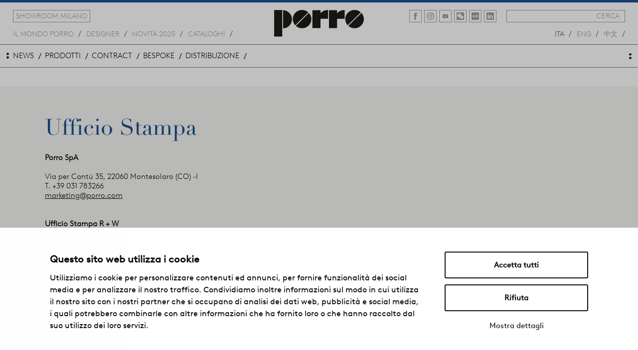

--- FILE ---
content_type: text/html; charset=UTF-8
request_url: https://www.porro.com/it/ufficio+stampa
body_size: 13400
content:
<!DOCTYPE html><html lang="it">
		<head>

		<script 
			id="Cookiebot" 
			src="https://consent.cookiebot.com/uc.js" 
			data-cbid="7af991f2-489b-40a8-a751-84595795ea27" 
			data-blockingmode="auto" 
			type="text/javascript"
		></script>

		<meta charset="UTF-8">
		<meta http-equiv="Content-Type" content="text/html">
		<title></title>
		<meta name="description" content="" />
		<meta name="keywords" content="" />

		<!-- Open Graph protocol -->
		<meta property="og:title" content="" />
		<meta property="og:url" content="https://www.porro.com/it/ufficio%2Bstampa////" />
		<meta property="og:description" content="" />
		
		<meta property="og:site_name" content="porro.com">

		<!-- Twitter optimization -->
		<meta name="twitter:description" value=""/>

		
		<link rel="shortcut icon" href="https://www.porro.com/favicon.ico">

		<meta name="viewport" content="width=device-width, initial-scale=1.0, maximum-scale=1.0" />

		
		<!-- Stylecheets  -->
		<link href='/common/css/style.min.css?version=1.96' rel='stylesheet'>
		<!-- Javascript  -->
		<script type='text/javascript' src='/common/js/settings.min.js?version=1.11'></script>
		<!-- Google tag (gtag.js) -->
		<script async src="https://www.googletagmanager.com/gtag/js?id=G-JJY9MTY9B3"></script>
		<script>
		window.dataLayer = window.dataLayer || [];
		function gtag(){dataLayer.push(arguments);}
		gtag('js', new Date());

		gtag('config', 'G-JJY9MTY9B3');
		</script>
		<!-- End Google tag -->

		
		<!-- Microsoft Clarity -->
		<script type="text/javascript" data-cookieconsent="statistiche">
			(function(c,l,a,r,i,t,y){
				c[a]=c[a]||function(){(c[a].q=c[a].q||[]).push(arguments)};
				t=l.createElement(r);t.async=1;t.src="https://www.clarity.ms/tag/"+i;
				y=l.getElementsByTagName(r)[0];y.parentNode.insertBefore(t,y);
			})(window, document, "clarity", "script", "jceckz6oue");
		</script>
		<!-- End Microsoft Clarity -->


		</head>

		<body>
	    	
		 
		<div class="fixed">
		
				<header id="header">
			<div class="header-wrap-left">
				<ul class="header-button">
					<!--li><a href="https://itunes.apple.com/it/app/porro/id598582013?mt=8"  target="_blank">download app porro</a></li-->
					<li><a href="https://showroom.porro.com/" target="_blank">showroom milano</a></li>
				</ul>
			</div> <!-- fine wrap-left -->
			<div class="header-wrap-right">
				<div class="wrap-search">
					<form action="/ricerca-nel-sito.php" method="post" name="cercanelsitoform" id="cercanelsitoform" >
					<input type="text" name="cercanelsitotext" id="cercanelsitotext" style="margin:5px"/>
					<a href="javascript: submitform('cercanelsitoform')">cerca</a>
					</form>
				</div>
				<ul class="social">
					<li class="fb"><a href="https://www.facebook.com/porroitalia" target="_blank"></a></li>
					<li class="ins"><a href="https://www.instagram.com/porroofficial/" target="_blank"></a></li>
					<li class="yt"><a href="https://www.youtube.com/user/Porroitalia" target="_blank"></a></li>
					<li class="wc"><a href="https://mp.weixin.qq.com/s/nSyuTClMFWRH4YmUzpHnKQ" target="_blank"></a></li>
					<li class="rb"><a href="https://www.xiaohongshu.com/user/profile/63b3e4ff0000000027037890?xhsshare=CopyLink&appuid=5dcb575a000000000100533b&apptime=1690533605" target="_blank"></a></li>
					<li class="lin"><a href="https://it.linkedin.com/company/porro-spa" target="_blank"></a></li>
					<!--li class="tw"><a href="#"></a></li>
					<li class="pin"><a href="#"></a></li>
					<li class="gp"><a href="#"></a></li-->
				</ul>
			</div> <!-- fine wrap-right -->
			<a class="logo" href="/it"><img src="/common/img/logo-porro.svg" /></a>
			<nav id="secondary-nav">
				<ul ><li class='mondo'><a  href="/it/il+mondo+porro" >Il mondo porro</a></li><li class='mondo'><a  href="/it/designer" >designer</a></li><li class='mondo'><a  href="/it/novit%26agrave%3B+2025" >novit&agrave; 2025</a></li><li class='mondo'><a  href="/it/cataloghi" >cataloghi</a></li></ul>			</nav>
			<nav id="lang-nav">
				<ul>
					<li><a class='sel' href="/it" >ita</a></li>
					<li><a  href="/en" >eng</a></li>
					<li><a  href="/zh" >中文</a></li>
				</ul>
			</nav>
			<div class="clear"></div>
		</header>
		<nav id="main-nav">
			<span class="left"></span>
			<div class="button"></div>
			<div class="wrap-nav">
				<ul ><li class='dropdown'><a  href="" >news</a><ul class='sub-menu'><li ><a  href="/it/news/eventi" >eventi</a></li><li ><a  href="/it/news/progetti+%26+installazioni" >progetti & installazioni</a></li><li ><a  href="/it/news/agenda" >agenda</a></li><li ><a  href="/it/news/rassegna+stampa" >rassegna stampa</a></li><li ><a  href="/it/news/rassegna+web" >rassegna web</a></li><li ><a  href="/it/news/video+%26amp%3B+interviste" >video &amp; interviste</a></li><li ><a  href="/it/news/newsletter" >newsletter</a></li><li ><a  href="/it/news/virtual+tour" >virtual tour</a></li></ul></li><li class='dropdown'><a  href="" >prodotti</a><ul class='sub-menu'><li ><a  href="/it/prodotti/tutti+i+prodotti" >tutti i prodotti</a></li><li class='dropdown'><a  href="" >sistemi</a><ul class='sub-menu'><li ><a  href="/it/prodotti/sistemi/tutti+i+sistemi" >tutti i sistemi</a></li><li ><a  href="/it/prodotti/sistemi/storage+armadi" >Storage Armadi</a></li><li ><a  href="/it/prodotti/sistemi/sistema+modern" >Sistema Modern</a></li><li ><a  href="/it/prodotti/sistemi/sistema+system" >Sistema System</a></li><li ><a  href="/it/prodotti/sistemi/sistema+system+ht" >Sistema System HT</a></li><li ><a  href="/it/prodotti/sistemi/sistema+boutique+mast" >Sistema Boutique Mast</a></li><li ><a  href="/it/prodotti/sistemi/divisori+glide" >Divisori Glide</a></li><li ><a  href="/it/prodotti/sistemi/sistemi+di+rivestimento" >Sistemi di rivestimento</a></li></ul></li><li class='dropdown'><a  href="" >collezioni</a><ul class='sub-menu'><li ><a  href="/it/prodotti/collezioni/tutti+le+collezioni" >tutti le collezioni</a></li><li ><a  href="/it/prodotti/collezioni/letti" >Letti</a></li><li ><a  href="/it/prodotti/collezioni/contenitori" >Contenitori</a></li><li ><a  href="/it/prodotti/collezioni/librerie" >Librerie</a></li><li ><a  href="/it/prodotti/collezioni/sedie" >Sedie</a></li><li ><a  href="/it/prodotti/collezioni/divani+e+poltrone" >Divani e Poltrone</a></li><li ><a  href="/it/prodotti/collezioni/tavoli" >Tavoli</a></li><li ><a  href="/it/prodotti/collezioni/complementi" >Complementi</a></li><li ><a  href="/it/prodotti/collezioni/accessori" >Accessori</a></li></ul></li></ul></li><li class='dropdown'><a  href="" >contract</a><ul class='sub-menu'><li ><a  href="/it/contract/tutti+i+contract" >tutti i contract</a></li><li ><a  href="/it/contract/ristoranti%2C+bar+e+hotel" >Ristoranti, Bar e Hotel</a></li><li ><a  href="/it/contract/building+residenziali" >Building Residenziali</a></li><li ><a  href="/it/contract/musei+-+istituzioni" >Musei - Istituzioni</a></li><li ><a  href="/it/contract/uffici" >uffici</a></li><li ><a  href="/it/contract/showroom+e+negozi" >Showroom e negozi</a></li><li ><a  href="/it/contract/case+private" >Case Private</a></li></ul></li><li class='dropdown'><a  href="" >bespoke</a><ul class='sub-menu'><li ><a  href="/it/bespoke/esperienza" >esperienza</a></li><li ><a  href="/it/bespoke/superfici" >superfici</a></li><li ><a  href="/it/bespoke/mood" >mood</a></li><li ><a  href="/it/bespoke/personalizzazione" >personalizzazione</a></li><li ><a  href="/it/bespoke/richiedi+appuntamento" >richiedi appuntamento</a></li></ul></li><li class='dropdown'><a  href="" >distribuzione</a><ul class='sub-menu'><li ><a  href="/it/distribuzione/punti+vendita" >punti vendita</a></li><li ><a  href="/it/distribuzione/agenti" >agenti</a></li></ul></li><li class='mondo'><a  href="/it/il+mondo+porro" >Il mondo porro</a></li><li class='mondo'><a  href="/it/designer" >designer</a></li><li class='mondo'><a  href="/it/novit%26agrave%3B+2025" >novit&agrave; 2025</a></li><li class='mondo'><a  href="/it/cataloghi" >cataloghi</a></li></ul>			</div> <!-- fine wrap-nav-->
			<span class="right"></span>
			<div class="clear"></div>
			<div class="search-area">
				<div class="wrap-search">
					<form action="/ricerca-nel-sito.php" method="post" name="cercanelsitoformmobile" id="cercanelsitoformmobile" >
					<input type="text" name="cercanelsitotext" id="cercanelsitotext" style="margin:5px"/>
					<a href="javascript: submitform('cercanelsitoformmobile')">cerca</a>
					</form>
				</div>
			</div>
			<div class="clear"></div>
		</nav>
		<div class="clear"></div>
		</div> <!-- fine fixed -->
		<header id="mobile-header">
			<a class="logo"  href="/it"><img src="/common/img/logo-porro.svg" /></a>
		</header>
		<nav id="mobile-main-nav"></nav>
		<div class="clear"></div>
			<div class="slider slider-main">
				</div> <!-- fine slider -->
	<section id="section" class="interno testuale"><div class="wrap-section"><h3>Ufficio Stampa</h3><div class="wrap-info"><div class="text"><p><span style="font-weight: bold;">Porro SpA</span><br /><br />Via per Cant&ugrave; 35, 22060 Montesolaro (CO) -I<br />T. +39 031 783266<br /><a href="mailto:marketing@porro.com">marketing@porro.com</a><br /><br /><br /><span style="font-weight: bold;">Ufficio Stampa R + W</span><br /><br />Via Giusti 26, 20154 Milano (MI) - I<br />T. +39 02 33104675<br /><a href="barbara.barbato@r-w.it">barbara.barbato@r-w.it</a></p></div><!-- fine text --></div><!-- fine wrap-info --></div><!-- fine wrap-section --></section>		<footer id="footer">
    		<span class="left"></span>
    		<nav id="footer-nav">
    			<ul>
    				<li class="lang-nav-footer"><h6>Change Language</h6>
    					<ul>
							<li><a class='sel' href="/it" >italiano</a></li>
							<li><a  href="/en" >english</a></li>
							<li><a  href="/zh" >中文</a></li>
    					</ul>
    				</li>
    				<li class="lang-nav-footer"><h6>social</h6>
    					<ul>
							<li><a target="blank" href="https://www.facebook.com/porroitalia" >Facebook</a></li>
							<li><a target="blank" href="https://www.instagram.com/porroofficial/" >Instagram</a></li>
							<li><a target="blank" href="https://www.youtube.com/user/Porroitalia">Youtube</a></li>
							<li><a target="blank" href="https://mp.weixin.qq.com/s/nSyuTClMFWRH4YmUzpHnKQ">WeChat</a></li>
							<li><a target="blank" href="https://www.xiaohongshu.com/user/profile/63b3e4ff0000000027037890?xhsshare=CopyLink&appuid=5dcb575a000000000100533b&apptime=1690533605">RED</a></li>
    					</ul>
    				</li>
    				<li><h6>Company</h6>
    					<ul>
    						<li><a href="/it/corporate+data" class="various" >Corporate Data</a></li>
							<li><a href="/UPLOAD/politicaaziendale/Mod 27 Politica aziendale Porro ITA_2026.pdf" target="_blank" class="various" >Politica aziendale</a></li>
    						<li><a href="/it/ufficio+stampa">Ufficio Stampa</a></li>
    						<li><a href="javascript:void(0)">P.IVA 00197440134</a></li>
		    			</ul>
    				</li>
    				<li><h6>Contatti</h6>
    					<ul>
    						<li><a href="/it/info">Richiesta Informazioni</a></li>
    						<li><a href="/it/lavora+con+noi">Lavora con noi</a></li>
							<li><a href="/it/bespoke/richiedi+appuntamento">Richiedi appuntamento</a></li>
    					</ul>
    				</li>
    				<li><h6>Download</h6>
    					<ul>
		    				<li><a href="/it/area+architetti+registrazione">Area Architetti</a></li>
		    				<li><a href="/it/cataloghi">Cataloghi</a></li>
		    			</ul>
    				</li>
    				<li><h6>Area Member</h6>
    					<ul>
		    				<li><a href="https://crm.porro.com/crm/" target="_blank">Member</a></li>
		    				<li><a href="/it/new+member">New member</a></li>
		    			</ul>
    				</li>
    				<li><h6>Area legale</h6>
    					<ul class="sub-menu">
    						<li><a href="/it/privacy+policy">Privacy policy</a></li>
    						<li><a href="/it/cookie+policy">Cookie policy</a></li>
							<li><a href="https://porro.segnalazioni.net" target="_blank">Whistleblowing</a></li>
							<li><a href="/it/parit%26agrave%3B+di+genere">Parit&agrave; di genere</a></li>
    						<li><a href="javascript:void(0)">@Porro 2022</a></li>
		    			</ul>
    				</li>
    			</ul>
    			<div class="clear"></div>
    		</nav>
    		<nav id="mobile-footer-nav"></nav>
    		<span class="right"></span>
    		<div class="clear"></div>
    	</footer>
						<!-- Facebook Pixel Code -->
		<script>
		  !function(f,b,e,v,n,t,s)
		  {if(f.fbq)return;n=f.fbq=function(){n.callMethod?
		  n.callMethod.apply(n,arguments):n.queue.push(arguments)};
		  if(!f._fbq)f._fbq=n;n.push=n;n.loaded=!0;n.version='2.0';
		  n.queue=[];t=b.createElement(e);t.async=!0;
		  t.src=v;s=b.getElementsByTagName(e)[0];
		  s.parentNode.insertBefore(t,s)}(window, document,'script',
		  'https://connect.facebook.net/en_US/fbevents.js');
		  fbq('init', '393887631057633');
		  fbq('track', 'PageView');
		</script>
		<noscript><img height="1" width="1" style="display:none" src="https://www.facebook.com/tr?id=393887631057633&ev=PageView&noscript=1"/></noscript>
		<!-- End Facebook Pixel Code -->
				    <script src="/common/js2/js-varie.js"></script>
	    <!-- Initialize Swiper -->
		<script>
		var Swiper1 = new Swiper('.swiper1', {
	      autoplay:4000,
	      loop:true,
	      speed: 1200,
	      pagination: '.swiper-pagination',
		  paginationClickable: true,
		  nextButton: '.swiper-button-next',
		  prevButton: '.swiper-button-prev',
		  effect:'fade',
	   });
	   	   </script>

		
		
	
	</body></html>
		

--- FILE ---
content_type: text/css
request_url: https://www.porro.com/common/css/style.min.css?version=1.96
body_size: 164325
content:
html, body, div, span, applet, object, iframe,h1, h2, h3, h4, h5, h6, p, blockquote, pre,a, abbr, acronym, address, big, cite, code,del, dfn, em, img, ins, kbd, q, s, samp,small, strike, strong, sub, sup, tt, var,b, u, i, center,dl, dt, dd, ol, ul, li,fieldset, form, label, legend,table, caption, tbody, tfoot, thead, tr, th, td,article, aside, canvas, details, embed, figure, figcaption, footer, header, hgroup, menu, nav, output, ruby, section, summary,time, mark, audio, video, input, textarea {margin: 0;padding: 0;border: 0;font-size: 100%;font: inherit;outline:none;}article, aside, details, figcaption, figure, footer, header, hgroup, menu, nav, section {display: block;}body {line-height: 1;}ol, ul {list-style: none;}blockquote, q {quotes: none;}blockquote:before, blockquote:after,q:before, q:after {content: '';content: none;}table {border-collapse: collapse;border-spacing: 0;}a {text-decoration: none;}a img {border: 0;}.clear {clear: both;}#obsoleto {background:red;color: #ffffff;padding:1em 0;display:none;position:fixed;z-index: 99999;top:0;width:100%;}#obsoleto p {padding:0 1em;font-size:0.8em;text-align:left;line-height:1.3em;}#cookie{display:none;}#cookieChoiceInfo {color: #333333;padding:1em 0;position:fixed;width:100%;background-color:#eee;left:0;bottom:0;z-index:1000;text-align:center;font-size: 0.8em;text-align:left;}#cookieChoiceInfo p {line-height:1.5em;padding:0 1em;}#cookieChoiceInfo a {float:left;line-height:1.2em;padding: 0.5em;margin-left: 1em;margin-top: 0.5em;border: 1px solid;display: block;color: #333;}#cookieInfoLink {  }#cookieInfoLink:hover {}#cookieChoiceDismiss {}#cookieChoiceDismiss:hover {}@font-face {font-family: "BrownLLWeb-Light";src: url("../fonts/BrownLLWeb-Light.woff2") format("woff2");}  @font-face {font-family: "BrownLLWeb-Light";src: url("../fonts/BrownLLWeb-Light.woff") format("woff");}  @font-face {font-family: "BrownLLWeb-Regular";src: url("../fonts/BrownLLWeb-Regular.woff2") format("woff2");}  @font-face {font-family: "BrownLLWeb-Regular";src: url("../fonts/BrownLLWeb-Regular.woff") format("woff");}@font-face {font-family: "BrownLLWeb-Bold";src: url("../fonts/BrownLLWeb-Bold.woff2") format("woff2");}  @font-face {font-family: "BrownLLWeb-Bold";src: url("../fonts/BrownLLWeb-Bold.woff") format("woff");}  @font-face {font-family: 'simple-bold';src: url('../fonts/SimpleBold.eot'); src: url('../fonts/SimpleBold.eot?#iefix') format('embedded-opentype'),   url('../fonts/SimpleBold.ttf') format('truetype'),  url('../fonts/SimpleBold.svg#SimpleBold') format('svg'); font-style: normal;font-weight: normal;text-rendering: optimizeLegibility;}@font-face {font-family: 'simple-light';src: url('../fonts/SimpleLight.eot'); src: url('../fonts/SimpleLight.eot?#iefix') format('embedded-opentype'),   url('../fonts/SimpleLight.ttf') format('truetype'),  url('../fonts/SimpleLight.svg#SimpleLight') format('svg'); font-style: normal;font-weight: normal;text-rendering: optimizeLegibility;}@font-face {font-family: 'simple-regular';src: url('../fonts/SimpleRegular.eot'); src: url('../fonts/SimpleRegular.eot?#iefix') format('embedded-opentype'),   url('../fonts/SimpleRegular.ttf') format('truetype'),  url('../fonts/SimpleRegular.svg#SimpleRegular') format('svg'); font-style: normal;font-weight: normal;text-rendering: optimizeLegibility;}  @font-face {font-family: 'didot-roman';src: url('../fonts/2FFB79_4_0.eot');src: url('../fonts/2FFB79_4_0.eot?#iefix') format('embedded-opentype'),url('../fonts/2FFB79_4_0.ttf') format('truetype');}  @font-face {font-family: 'didot-italic';src: url('../fonts/2FFB79_6_0.eot');src: url('../fonts/2FFB79_6_0.eot?#iefix') format('embedded-opentype'),url('../fonts/2FFB79_6_0.ttf') format('truetype');}  @font-face {font-family: 'didot-bold';src: url('../fonts/2FFB79_B_0.eot');src: url('../fonts/2FFB79_B_0.eot?#iefix') format('embedded-opentype'),url('../fonts/2FFB79_B_0.ttf') format('truetype');}@font-face {font-family: 'modernpic-normal';src: url('../fonts/modernpics-webfont.eot');src: url('../fonts/modernpics-webfont.eot?#iefix') format('embedded-opentype'),url('../fonts/modernpics-webfont.ttf') format('truetype'), url('../fonts/modernpics-webfont.svg#modern_pictogramsnormal') format('svg');font-weight: normal;font-style: normal;}.swiper-container{margin:0 auto;position:relative;overflow:hidden;z-index:1}.swiper-container-no-flexbox .swiper-slide{float:left}.swiper-container-vertical>.swiper-wrapper{-webkit-box-orient:vertical;-moz-box-orient:vertical;-ms-flex-direction:column;-webkit-flex-direction:column;flex-direction:column}.swiper-wrapper{position:relative;width:100%;height:100%;z-index:1;display:-webkit-box;display:-moz-box;display:-ms-flexbox;display:-webkit-flex;display:flex;-webkit-transition-property:-webkit-transform;-moz-transition-property:-moz-transform;-o-transition-property:-o-transform;-ms-transition-property:-ms-transform;transition-property:transform;-webkit-box-sizing:content-box;-moz-box-sizing:content-box;box-sizing:content-box}.swiper-container-android .swiper-slide,.swiper-wrapper{-webkit-transform:translate3d(0,0,0);-moz-transform:translate3d(0,0,0);-o-transform:translate(0,0);-ms-transform:translate3d(0,0,0);transform:translate3d(0,0,0)}.swiper-container-multirow>.swiper-wrapper{-webkit-box-lines:multiple;-moz-box-lines:multiple;-ms-flex-wrap:wrap;-webkit-flex-wrap:wrap;flex-wrap:wrap}.swiper-container-free-mode>.swiper-wrapper{-webkit-transition-timing-function:ease-out;-moz-transition-timing-function:ease-out;-ms-transition-timing-function:ease-out;-o-transition-timing-function:ease-out;transition-timing-function:ease-out;margin:0 auto}.swiper-slide{-webkit-flex-shrink:0;-ms-flex:0 0 auto;flex-shrink:0;width:100%;height:100%;position:relative}.swiper-container .swiper-notification{position:absolute;left:0;top:0;pointer-events:none;opacity:0;z-index:-1000}.swiper-wp8-horizontal{-ms-touch-action:pan-y;touch-action:pan-y}.swiper-wp8-vertical{-ms-touch-action:pan-x;touch-action:pan-x}.swiper-button-next,.swiper-button-prev{position:absolute;top:50%;width:27px;height:44px;margin-top:-22px;z-index:10;cursor:pointer;-moz-background-size:27px 44px;-webkit-background-size:27px 44px;background-size:27px 44px;background-position:center;background-repeat:no-repeat}.swiper-button-next.swiper-button-disabled,.swiper-button-prev.swiper-button-disabled{opacity:.35;cursor:auto;pointer-events:none}.swiper-button-prev,.swiper-container-rtl .swiper-button-next{background-image:url("data:image/svg+xml;charset=utf-8,%3Csvg%20xmlns%3D'http%3A%2F%2Fwww.w3.org%2F2000%2Fsvg'%20viewBox%3D'0%200%2027%2044'%3E%3Cpath%20d%3D'M0%2C22L22%2C0l2.1%2C2.1L4.2%2C22l19.9%2C19.9L22%2C44L0%2C22L0%2C22L0%2C22z'%20fill%3D'%23007aff'%2F%3E%3C%2Fsvg%3E");left:10px;right:auto}.swiper-button-prev.swiper-button-black,.swiper-container-rtl .swiper-button-next.swiper-button-black{background-image:url("data:image/svg+xml;charset=utf-8,%3Csvg%20xmlns%3D'http%3A%2F%2Fwww.w3.org%2F2000%2Fsvg'%20viewBox%3D'0%200%2027%2044'%3E%3Cpath%20d%3D'M0%2C22L22%2C0l2.1%2C2.1L4.2%2C22l19.9%2C19.9L22%2C44L0%2C22L0%2C22L0%2C22z'%20fill%3D'%23000000'%2F%3E%3C%2Fsvg%3E")}.swiper-button-prev.swiper-button-white,.swiper-container-rtl .swiper-button-next.swiper-button-white{background-image:url("data:image/svg+xml;charset=utf-8,%3Csvg%20xmlns%3D'http%3A%2F%2Fwww.w3.org%2F2000%2Fsvg'%20viewBox%3D'0%200%2027%2044'%3E%3Cpath%20d%3D'M0%2C22L22%2C0l2.1%2C2.1L4.2%2C22l19.9%2C19.9L22%2C44L0%2C22L0%2C22L0%2C22z'%20fill%3D'%23ffffff'%2F%3E%3C%2Fsvg%3E")}.swiper-button-next,.swiper-container-rtl .swiper-button-prev{background-image:url("data:image/svg+xml;charset=utf-8,%3Csvg%20xmlns%3D'http%3A%2F%2Fwww.w3.org%2F2000%2Fsvg'%20viewBox%3D'0%200%2027%2044'%3E%3Cpath%20d%3D'M27%2C22L27%2C22L5%2C44l-2.1-2.1L22.8%2C22L2.9%2C2.1L5%2C0L27%2C22L27%2C22z'%20fill%3D'%23007aff'%2F%3E%3C%2Fsvg%3E");right:10px;left:auto}.swiper-button-next.swiper-button-black,.swiper-container-rtl .swiper-button-prev.swiper-button-black{background-image:url("data:image/svg+xml;charset=utf-8,%3Csvg%20xmlns%3D'http%3A%2F%2Fwww.w3.org%2F2000%2Fsvg'%20viewBox%3D'0%200%2027%2044'%3E%3Cpath%20d%3D'M27%2C22L27%2C22L5%2C44l-2.1-2.1L22.8%2C22L2.9%2C2.1L5%2C0L27%2C22L27%2C22z'%20fill%3D'%23000000'%2F%3E%3C%2Fsvg%3E")}.swiper-button-next.swiper-button-white,.swiper-container-rtl .swiper-button-prev.swiper-button-white{background-image:url("data:image/svg+xml;charset=utf-8,%3Csvg%20xmlns%3D'http%3A%2F%2Fwww.w3.org%2F2000%2Fsvg'%20viewBox%3D'0%200%2027%2044'%3E%3Cpath%20d%3D'M27%2C22L27%2C22L5%2C44l-2.1-2.1L22.8%2C22L2.9%2C2.1L5%2C0L27%2C22L27%2C22z'%20fill%3D'%23ffffff'%2F%3E%3C%2Fsvg%3E")}.swiper-pagination{position:absolute;text-align:center;-webkit-transition:.3s;-moz-transition:.3s;-o-transition:.3s;transition:.3s;-webkit-transform:translate3d(0,0,0);-ms-transform:translate3d(0,0,0);-o-transform:translate3d(0,0,0);transform:translate3d(0,0,0);z-index:10}.swiper-pagination.swiper-pagination-hidden{opacity:0}.swiper-pagination-bullet{width:8px;height:8px;display:inline-block;border-radius:100%;background:#000;opacity:.2}button.swiper-pagination-bullet{border:none;margin:0;padding:0;box-shadow:none;-moz-appearance:none;-ms-appearance:none;-webkit-appearance:none;appearance:none}.swiper-pagination-clickable .swiper-pagination-bullet{cursor:pointer}.swiper-pagination-white .swiper-pagination-bullet{background:#fff}.swiper-pagination-bullet-active{opacity:1;background:#007aff}.swiper-pagination-white .swiper-pagination-bullet-active{background:#fff}.swiper-pagination-black .swiper-pagination-bullet-active{background:#000}.swiper-container-vertical>.swiper-pagination{right:10px;top:50%;-webkit-transform:translate3d(0,-50%,0);-moz-transform:translate3d(0,-50%,0);-o-transform:translate(0,-50%);-ms-transform:translate3d(0,-50%,0);transform:translate3d(0,-50%,0)}.swiper-container-vertical>.swiper-pagination .swiper-pagination-bullet{margin:5px 0;display:block}.swiper-container-horizontal>.swiper-pagination{bottom:10px;left:0;width:100%}.swiper-container-horizontal>.swiper-pagination .swiper-pagination-bullet{margin:0 5px}.swiper-container-3d{-webkit-perspective:1200px;-moz-perspective:1200px;-o-perspective:1200px;perspective:1200px}.swiper-container-3d .swiper-cube-shadow,.swiper-container-3d .swiper-slide,.swiper-container-3d .swiper-slide-shadow-bottom,.swiper-container-3d .swiper-slide-shadow-left,.swiper-container-3d .swiper-slide-shadow-right,.swiper-container-3d .swiper-slide-shadow-top,.swiper-container-3d .swiper-wrapper{-webkit-transform-style:preserve-3d;-moz-transform-style:preserve-3d;-ms-transform-style:preserve-3d;transform-style:preserve-3d}.swiper-container-3d .swiper-slide-shadow-bottom,.swiper-container-3d .swiper-slide-shadow-left,.swiper-container-3d .swiper-slide-shadow-right,.swiper-container-3d .swiper-slide-shadow-top{position:absolute;left:0;top:0;width:100%;height:100%;pointer-events:none;z-index:10}.swiper-container-3d .swiper-slide-shadow-left{background-image:-webkit-gradient(linear,left top,right top,from(rgba(0,0,0,.5)),to(rgba(0,0,0,0)));background-image:-webkit-linear-gradient(right,rgba(0,0,0,.5),rgba(0,0,0,0));background-image:-moz-linear-gradient(right,rgba(0,0,0,.5),rgba(0,0,0,0));background-image:-o-linear-gradient(right,rgba(0,0,0,.5),rgba(0,0,0,0));background-image:linear-gradient(to left,rgba(0,0,0,.5),rgba(0,0,0,0))}.swiper-container-3d .swiper-slide-shadow-right{background-image:-webkit-gradient(linear,right top,left top,from(rgba(0,0,0,.5)),to(rgba(0,0,0,0)));background-image:-webkit-linear-gradient(left,rgba(0,0,0,.5),rgba(0,0,0,0));background-image:-moz-linear-gradient(left,rgba(0,0,0,.5),rgba(0,0,0,0));background-image:-o-linear-gradient(left,rgba(0,0,0,.5),rgba(0,0,0,0));background-image:linear-gradient(to right,rgba(0,0,0,.5),rgba(0,0,0,0))}.swiper-container-3d .swiper-slide-shadow-top{background-image:-webkit-gradient(linear,left top,left bottom,from(rgba(0,0,0,.5)),to(rgba(0,0,0,0)));background-image:-webkit-linear-gradient(bottom,rgba(0,0,0,.5),rgba(0,0,0,0));background-image:-moz-linear-gradient(bottom,rgba(0,0,0,.5),rgba(0,0,0,0));background-image:-o-linear-gradient(bottom,rgba(0,0,0,.5),rgba(0,0,0,0));background-image:linear-gradient(to top,rgba(0,0,0,.5),rgba(0,0,0,0))}.swiper-container-3d .swiper-slide-shadow-bottom{background-image:-webkit-gradient(linear,left bottom,left top,from(rgba(0,0,0,.5)),to(rgba(0,0,0,0)));background-image:-webkit-linear-gradient(top,rgba(0,0,0,.5),rgba(0,0,0,0));background-image:-moz-linear-gradient(top,rgba(0,0,0,.5),rgba(0,0,0,0));background-image:-o-linear-gradient(top,rgba(0,0,0,.5),rgba(0,0,0,0));background-image:linear-gradient(to bottom,rgba(0,0,0,.5),rgba(0,0,0,0))}.swiper-container-coverflow .swiper-wrapper{-ms-perspective:1200px}.swiper-container-fade.swiper-container-free-mode .swiper-slide{-webkit-transition-timing-function:ease-out;-moz-transition-timing-function:ease-out;-ms-transition-timing-function:ease-out;-o-transition-timing-function:ease-out;transition-timing-function:ease-out}.swiper-container-fade .swiper-slide{pointer-events:none}.swiper-container-fade .swiper-slide .swiper-slide{pointer-events:none}.swiper-container-fade .swiper-slide-active,.swiper-container-fade .swiper-slide-active .swiper-slide-active{pointer-events:auto}.swiper-container-cube{overflow:visible}.swiper-container-cube .swiper-slide{pointer-events:none;visibility:hidden;-webkit-transform-origin:0 0;-moz-transform-origin:0 0;-ms-transform-origin:0 0;transform-origin:0 0;-webkit-backface-visibility:hidden;-moz-backface-visibility:hidden;-ms-backface-visibility:hidden;backface-visibility:hidden;width:100%;height:100%;z-index:1}.swiper-container-cube.swiper-container-rtl .swiper-slide{-webkit-transform-origin:100% 0;-moz-transform-origin:100% 0;-ms-transform-origin:100% 0;transform-origin:100% 0}.swiper-container-cube .swiper-slide-active,.swiper-container-cube .swiper-slide-next,.swiper-container-cube .swiper-slide-next+.swiper-slide,.swiper-container-cube .swiper-slide-prev{pointer-events:auto;visibility:visible}.swiper-container-cube .swiper-slide-shadow-bottom,.swiper-container-cube .swiper-slide-shadow-left,.swiper-container-cube .swiper-slide-shadow-right,.swiper-container-cube .swiper-slide-shadow-top{z-index:0;-webkit-backface-visibility:hidden;-moz-backface-visibility:hidden;-ms-backface-visibility:hidden;backface-visibility:hidden}.swiper-container-cube .swiper-cube-shadow{position:absolute;left:0;bottom:0;width:100%;height:100%;background:#000;opacity:.6;-webkit-filter:blur(50px);filter:blur(50px);z-index:0}.swiper-scrollbar{border-radius:10px;position:relative;-ms-touch-action:none;background:rgba(0,0,0,.1)}.swiper-container-horizontal>.swiper-scrollbar{position:absolute;left:1%;bottom:3px;z-index:50;height:5px;width:98%}.swiper-container-vertical>.swiper-scrollbar{position:absolute;right:3px;top:1%;z-index:50;width:5px;height:98%}.swiper-scrollbar-drag{height:100%;width:100%;position:relative;background:rgba(0,0,0,.5);border-radius:10px;left:0;top:0}.swiper-scrollbar-cursor-drag{cursor:move}.swiper-lazy-preloader{width:42px;height:42px;position:absolute;left:50%;top:50%;margin-left:-21px;margin-top:-21px;z-index:10;-webkit-transform-origin:50%;-moz-transform-origin:50%;transform-origin:50%;-webkit-animation:swiper-preloader-spin 1s steps(12,end) infinite;-moz-animation:swiper-preloader-spin 1s steps(12,end) infinite;animation:swiper-preloader-spin 1s steps(12,end) infinite}.swiper-lazy-preloader:after{display:block;content:"";width:100%;height:100%;background-image:url("data:image/svg+xml;charset=utf-8,%3Csvg%20viewBox%3D'0%200%20120%20120'%20xmlns%3D'http%3A%2F%2Fwww.w3.org%2F2000%2Fsvg'%20xmlns%3Axlink%3D'http%3A%2F%2Fwww.w3.org%2F1999%2Fxlink'%3E%3Cdefs%3E%3Cline%20id%3D'l'%20x1%3D'60'%20x2%3D'60'%20y1%3D'7'%20y2%3D'27'%20stroke%3D'%236c6c6c'%20stroke-width%3D'11'%20stroke-linecap%3D'round'%2F%3E%3C%2Fdefs%3E%3Cg%3E%3Cuse%20xlink%3Ahref%3D'%23l'%20opacity%3D'.27'%2F%3E%3Cuse%20xlink%3Ahref%3D'%23l'%20opacity%3D'.27'%20transform%3D'rotate(30%2060%2C60)'%2F%3E%3Cuse%20xlink%3Ahref%3D'%23l'%20opacity%3D'.27'%20transform%3D'rotate(60%2060%2C60)'%2F%3E%3Cuse%20xlink%3Ahref%3D'%23l'%20opacity%3D'.27'%20transform%3D'rotate(90%2060%2C60)'%2F%3E%3Cuse%20xlink%3Ahref%3D'%23l'%20opacity%3D'.27'%20transform%3D'rotate(120%2060%2C60)'%2F%3E%3Cuse%20xlink%3Ahref%3D'%23l'%20opacity%3D'.27'%20transform%3D'rotate(150%2060%2C60)'%2F%3E%3Cuse%20xlink%3Ahref%3D'%23l'%20opacity%3D'.37'%20transform%3D'rotate(180%2060%2C60)'%2F%3E%3Cuse%20xlink%3Ahref%3D'%23l'%20opacity%3D'.46'%20transform%3D'rotate(210%2060%2C60)'%2F%3E%3Cuse%20xlink%3Ahref%3D'%23l'%20opacity%3D'.56'%20transform%3D'rotate(240%2060%2C60)'%2F%3E%3Cuse%20xlink%3Ahref%3D'%23l'%20opacity%3D'.66'%20transform%3D'rotate(270%2060%2C60)'%2F%3E%3Cuse%20xlink%3Ahref%3D'%23l'%20opacity%3D'.75'%20transform%3D'rotate(300%2060%2C60)'%2F%3E%3Cuse%20xlink%3Ahref%3D'%23l'%20opacity%3D'.85'%20transform%3D'rotate(330%2060%2C60)'%2F%3E%3C%2Fg%3E%3C%2Fsvg%3E");background-position:50%;-webkit-background-size:100%;background-size:100%;background-repeat:no-repeat}.swiper-lazy-preloader-white:after{background-image:url("data:image/svg+xml;charset=utf-8,%3Csvg%20viewBox%3D'0%200%20120%20120'%20xmlns%3D'http%3A%2F%2Fwww.w3.org%2F2000%2Fsvg'%20xmlns%3Axlink%3D'http%3A%2F%2Fwww.w3.org%2F1999%2Fxlink'%3E%3Cdefs%3E%3Cline%20id%3D'l'%20x1%3D'60'%20x2%3D'60'%20y1%3D'7'%20y2%3D'27'%20stroke%3D'%23fff'%20stroke-width%3D'11'%20stroke-linecap%3D'round'%2F%3E%3C%2Fdefs%3E%3Cg%3E%3Cuse%20xlink%3Ahref%3D'%23l'%20opacity%3D'.27'%2F%3E%3Cuse%20xlink%3Ahref%3D'%23l'%20opacity%3D'.27'%20transform%3D'rotate(30%2060%2C60)'%2F%3E%3Cuse%20xlink%3Ahref%3D'%23l'%20opacity%3D'.27'%20transform%3D'rotate(60%2060%2C60)'%2F%3E%3Cuse%20xlink%3Ahref%3D'%23l'%20opacity%3D'.27'%20transform%3D'rotate(90%2060%2C60)'%2F%3E%3Cuse%20xlink%3Ahref%3D'%23l'%20opacity%3D'.27'%20transform%3D'rotate(120%2060%2C60)'%2F%3E%3Cuse%20xlink%3Ahref%3D'%23l'%20opacity%3D'.27'%20transform%3D'rotate(150%2060%2C60)'%2F%3E%3Cuse%20xlink%3Ahref%3D'%23l'%20opacity%3D'.37'%20transform%3D'rotate(180%2060%2C60)'%2F%3E%3Cuse%20xlink%3Ahref%3D'%23l'%20opacity%3D'.46'%20transform%3D'rotate(210%2060%2C60)'%2F%3E%3Cuse%20xlink%3Ahref%3D'%23l'%20opacity%3D'.56'%20transform%3D'rotate(240%2060%2C60)'%2F%3E%3Cuse%20xlink%3Ahref%3D'%23l'%20opacity%3D'.66'%20transform%3D'rotate(270%2060%2C60)'%2F%3E%3Cuse%20xlink%3Ahref%3D'%23l'%20opacity%3D'.75'%20transform%3D'rotate(300%2060%2C60)'%2F%3E%3Cuse%20xlink%3Ahref%3D'%23l'%20opacity%3D'.85'%20transform%3D'rotate(330%2060%2C60)'%2F%3E%3C%2Fg%3E%3C%2Fsvg%3E")}@-webkit-keyframes swiper-preloader-spin{100%{-webkit-transform:rotate(360deg)}}@keyframes swiper-preloader-spin{100%{transform:rotate(360deg)}}@charset "UTF-8";.animated {  -webkit-animation-duration: 1s;  animation-duration: 1s;  -webkit-animation-fill-mode: both;  animation-fill-mode: both;}.animated.infinite {  -webkit-animation-iteration-count: infinite;  animation-iteration-count: infinite;}.animated.hinge {  -webkit-animation-duration: 2s;  animation-duration: 2s;}.animated.bounceIn,.animated.bounceOut {  -webkit-animation-duration: .75s;  animation-duration: .75s;}.animated.flipOutX,.animated.flipOutY {  -webkit-animation-duration: .75s;  animation-duration: .75s;}@-webkit-keyframes bounce {  from, 20%, 53%, 80%, to {-webkit-animation-timing-function: cubic-bezier(0.215, 0.610, 0.355, 1.000);animation-timing-function: cubic-bezier(0.215, 0.610, 0.355, 1.000);-webkit-transform: translate3d(0,0,0);transform: translate3d(0,0,0);  }  40%, 43% {-webkit-animation-timing-function: cubic-bezier(0.755, 0.050, 0.855, 0.060);animation-timing-function: cubic-bezier(0.755, 0.050, 0.855, 0.060);-webkit-transform: translate3d(0, -30px, 0);transform: translate3d(0, -30px, 0);  }  70% {-webkit-animation-timing-function: cubic-bezier(0.755, 0.050, 0.855, 0.060);animation-timing-function: cubic-bezier(0.755, 0.050, 0.855, 0.060);-webkit-transform: translate3d(0, -15px, 0);transform: translate3d(0, -15px, 0);  }  90% {-webkit-transform: translate3d(0,-4px,0);transform: translate3d(0,-4px,0);  }}@keyframes bounce {  from, 20%, 53%, 80%, to {-webkit-animation-timing-function: cubic-bezier(0.215, 0.610, 0.355, 1.000);animation-timing-function: cubic-bezier(0.215, 0.610, 0.355, 1.000);-webkit-transform: translate3d(0,0,0);transform: translate3d(0,0,0);  }  40%, 43% {-webkit-animation-timing-function: cubic-bezier(0.755, 0.050, 0.855, 0.060);animation-timing-function: cubic-bezier(0.755, 0.050, 0.855, 0.060);-webkit-transform: translate3d(0, -30px, 0);transform: translate3d(0, -30px, 0);  }  70% {-webkit-animation-timing-function: cubic-bezier(0.755, 0.050, 0.855, 0.060);animation-timing-function: cubic-bezier(0.755, 0.050, 0.855, 0.060);-webkit-transform: translate3d(0, -15px, 0);transform: translate3d(0, -15px, 0);  }  90% {-webkit-transform: translate3d(0,-4px,0);transform: translate3d(0,-4px,0);  }}.bounce {  -webkit-animation-name: bounce;  animation-name: bounce;  -webkit-transform-origin: center bottom;  transform-origin: center bottom;}@-webkit-keyframes flash {  from, 50%, to {opacity: 1;  }  25%, 75% {opacity: 0;  }}@keyframes flash {  from, 50%, to {opacity: 1;  }  25%, 75% {opacity: 0;  }}.flash {  -webkit-animation-name: flash;  animation-name: flash;}@-webkit-keyframes pulse {  from {-webkit-transform: scale3d(1, 1, 1);transform: scale3d(1, 1, 1);  }  50% {-webkit-transform: scale3d(1.05, 1.05, 1.05);transform: scale3d(1.05, 1.05, 1.05);  }  to {-webkit-transform: scale3d(1, 1, 1);transform: scale3d(1, 1, 1);  }}@keyframes pulse {  from {-webkit-transform: scale3d(1, 1, 1);transform: scale3d(1, 1, 1);  }  50% {-webkit-transform: scale3d(1.05, 1.05, 1.05);transform: scale3d(1.05, 1.05, 1.05);  }  to {-webkit-transform: scale3d(1, 1, 1);transform: scale3d(1, 1, 1);  }}.pulse {  -webkit-animation-name: pulse;  animation-name: pulse;}@-webkit-keyframes rubberBand {  from {-webkit-transform: scale3d(1, 1, 1);transform: scale3d(1, 1, 1);  }  30% {-webkit-transform: scale3d(1.25, 0.75, 1);transform: scale3d(1.25, 0.75, 1);  }  40% {-webkit-transform: scale3d(0.75, 1.25, 1);transform: scale3d(0.75, 1.25, 1);  }  50% {-webkit-transform: scale3d(1.15, 0.85, 1);transform: scale3d(1.15, 0.85, 1);  }  65% {-webkit-transform: scale3d(.95, 1.05, 1);transform: scale3d(.95, 1.05, 1);  }  75% {-webkit-transform: scale3d(1.05, .95, 1);transform: scale3d(1.05, .95, 1);  }  to {-webkit-transform: scale3d(1, 1, 1);transform: scale3d(1, 1, 1);  }}@keyframes rubberBand {  from {-webkit-transform: scale3d(1, 1, 1);transform: scale3d(1, 1, 1);  }  30% {-webkit-transform: scale3d(1.25, 0.75, 1);transform: scale3d(1.25, 0.75, 1);  }  40% {-webkit-transform: scale3d(0.75, 1.25, 1);transform: scale3d(0.75, 1.25, 1);  }  50% {-webkit-transform: scale3d(1.15, 0.85, 1);transform: scale3d(1.15, 0.85, 1);  }  65% {-webkit-transform: scale3d(.95, 1.05, 1);transform: scale3d(.95, 1.05, 1);  }  75% {-webkit-transform: scale3d(1.05, .95, 1);transform: scale3d(1.05, .95, 1);  }  to {-webkit-transform: scale3d(1, 1, 1);transform: scale3d(1, 1, 1);  }}.rubberBand {  -webkit-animation-name: rubberBand;  animation-name: rubberBand;}@-webkit-keyframes shake {  from, to {-webkit-transform: translate3d(0, 0, 0);transform: translate3d(0, 0, 0);  }  10%, 30%, 50%, 70%, 90% {-webkit-transform: translate3d(-10px, 0, 0);transform: translate3d(-10px, 0, 0);  }  20%, 40%, 60%, 80% {-webkit-transform: translate3d(10px, 0, 0);transform: translate3d(10px, 0, 0);  }}@keyframes shake {  from, to {-webkit-transform: translate3d(0, 0, 0);transform: translate3d(0, 0, 0);  }  10%, 30%, 50%, 70%, 90% {-webkit-transform: translate3d(-10px, 0, 0);transform: translate3d(-10px, 0, 0);  }  20%, 40%, 60%, 80% {-webkit-transform: translate3d(10px, 0, 0);transform: translate3d(10px, 0, 0);  }}.shake {  -webkit-animation-name: shake;  animation-name: shake;}@-webkit-keyframes swing {  20% {-webkit-transform: rotate3d(0, 0, 1, 15deg);transform: rotate3d(0, 0, 1, 15deg);  }  40% {-webkit-transform: rotate3d(0, 0, 1, -10deg);transform: rotate3d(0, 0, 1, -10deg);  }  60% {-webkit-transform: rotate3d(0, 0, 1, 5deg);transform: rotate3d(0, 0, 1, 5deg);  }  80% {-webkit-transform: rotate3d(0, 0, 1, -5deg);transform: rotate3d(0, 0, 1, -5deg);  }  to {-webkit-transform: rotate3d(0, 0, 1, 0deg);transform: rotate3d(0, 0, 1, 0deg);  }}@keyframes swing {  20% {-webkit-transform: rotate3d(0, 0, 1, 15deg);transform: rotate3d(0, 0, 1, 15deg);  }  40% {-webkit-transform: rotate3d(0, 0, 1, -10deg);transform: rotate3d(0, 0, 1, -10deg);  }  60% {-webkit-transform: rotate3d(0, 0, 1, 5deg);transform: rotate3d(0, 0, 1, 5deg);  }  80% {-webkit-transform: rotate3d(0, 0, 1, -5deg);transform: rotate3d(0, 0, 1, -5deg);  }  to {-webkit-transform: rotate3d(0, 0, 1, 0deg);transform: rotate3d(0, 0, 1, 0deg);  }}.swing {  -webkit-transform-origin: top center;  transform-origin: top center;  -webkit-animation-name: swing;  animation-name: swing;}@-webkit-keyframes tada {  from {-webkit-transform: scale3d(1, 1, 1);transform: scale3d(1, 1, 1);  }  10%, 20% {-webkit-transform: scale3d(.9, .9, .9) rotate3d(0, 0, 1, -3deg);transform: scale3d(.9, .9, .9) rotate3d(0, 0, 1, -3deg);  }  30%, 50%, 70%, 90% {-webkit-transform: scale3d(1.1, 1.1, 1.1) rotate3d(0, 0, 1, 3deg);transform: scale3d(1.1, 1.1, 1.1) rotate3d(0, 0, 1, 3deg);  }  40%, 60%, 80% {-webkit-transform: scale3d(1.1, 1.1, 1.1) rotate3d(0, 0, 1, -3deg);transform: scale3d(1.1, 1.1, 1.1) rotate3d(0, 0, 1, -3deg);  }  to {-webkit-transform: scale3d(1, 1, 1);transform: scale3d(1, 1, 1);  }}@keyframes tada {  from {-webkit-transform: scale3d(1, 1, 1);transform: scale3d(1, 1, 1);  }  10%, 20% {-webkit-transform: scale3d(.9, .9, .9) rotate3d(0, 0, 1, -3deg);transform: scale3d(.9, .9, .9) rotate3d(0, 0, 1, -3deg);  }  30%, 50%, 70%, 90% {-webkit-transform: scale3d(1.1, 1.1, 1.1) rotate3d(0, 0, 1, 3deg);transform: scale3d(1.1, 1.1, 1.1) rotate3d(0, 0, 1, 3deg);  }  40%, 60%, 80% {-webkit-transform: scale3d(1.1, 1.1, 1.1) rotate3d(0, 0, 1, -3deg);transform: scale3d(1.1, 1.1, 1.1) rotate3d(0, 0, 1, -3deg);  }  to {-webkit-transform: scale3d(1, 1, 1);transform: scale3d(1, 1, 1);  }}.tada {  -webkit-animation-name: tada;  animation-name: tada;}@-webkit-keyframes wobble {  from {-webkit-transform: none;transform: none;  }  15% {-webkit-transform: translate3d(-25%, 0, 0) rotate3d(0, 0, 1, -5deg);transform: translate3d(-25%, 0, 0) rotate3d(0, 0, 1, -5deg);  }  30% {-webkit-transform: translate3d(20%, 0, 0) rotate3d(0, 0, 1, 3deg);transform: translate3d(20%, 0, 0) rotate3d(0, 0, 1, 3deg);  }  45% {-webkit-transform: translate3d(-15%, 0, 0) rotate3d(0, 0, 1, -3deg);transform: translate3d(-15%, 0, 0) rotate3d(0, 0, 1, -3deg);  }  60% {-webkit-transform: translate3d(10%, 0, 0) rotate3d(0, 0, 1, 2deg);transform: translate3d(10%, 0, 0) rotate3d(0, 0, 1, 2deg);  }  75% {-webkit-transform: translate3d(-5%, 0, 0) rotate3d(0, 0, 1, -1deg);transform: translate3d(-5%, 0, 0) rotate3d(0, 0, 1, -1deg);  }  to {-webkit-transform: none;transform: none;  }}@keyframes wobble {  from {-webkit-transform: none;transform: none;  }  15% {-webkit-transform: translate3d(-25%, 0, 0) rotate3d(0, 0, 1, -5deg);transform: translate3d(-25%, 0, 0) rotate3d(0, 0, 1, -5deg);  }  30% {-webkit-transform: translate3d(20%, 0, 0) rotate3d(0, 0, 1, 3deg);transform: translate3d(20%, 0, 0) rotate3d(0, 0, 1, 3deg);  }  45% {-webkit-transform: translate3d(-15%, 0, 0) rotate3d(0, 0, 1, -3deg);transform: translate3d(-15%, 0, 0) rotate3d(0, 0, 1, -3deg);  }  60% {-webkit-transform: translate3d(10%, 0, 0) rotate3d(0, 0, 1, 2deg);transform: translate3d(10%, 0, 0) rotate3d(0, 0, 1, 2deg);  }  75% {-webkit-transform: translate3d(-5%, 0, 0) rotate3d(0, 0, 1, -1deg);transform: translate3d(-5%, 0, 0) rotate3d(0, 0, 1, -1deg);  }  to {-webkit-transform: none;transform: none;  }}.wobble {  -webkit-animation-name: wobble;  animation-name: wobble;}@-webkit-keyframes jello {  from, 11.1%, to {-webkit-transform: none;transform: none;  }  22.2% {-webkit-transform: skewX(-12.5deg) skewY(-12.5deg);transform: skewX(-12.5deg) skewY(-12.5deg);  }  33.3% {-webkit-transform: skewX(6.25deg) skewY(6.25deg);transform: skewX(6.25deg) skewY(6.25deg);  }  44.4% {-webkit-transform: skewX(-3.125deg) skewY(-3.125deg);transform: skewX(-3.125deg) skewY(-3.125deg);  }  55.5% {-webkit-transform: skewX(1.5625deg) skewY(1.5625deg);transform: skewX(1.5625deg) skewY(1.5625deg);  }  66.6% {-webkit-transform: skewX(-0.78125deg) skewY(-0.78125deg);transform: skewX(-0.78125deg) skewY(-0.78125deg);  }  77.7% {-webkit-transform: skewX(0.390625deg) skewY(0.390625deg);transform: skewX(0.390625deg) skewY(0.390625deg);  }  88.8% {-webkit-transform: skewX(-0.1953125deg) skewY(-0.1953125deg);transform: skewX(-0.1953125deg) skewY(-0.1953125deg);  }}@keyframes jello {  from, 11.1%, to {-webkit-transform: none;transform: none;  }  22.2% {-webkit-transform: skewX(-12.5deg) skewY(-12.5deg);transform: skewX(-12.5deg) skewY(-12.5deg);  }  33.3% {-webkit-transform: skewX(6.25deg) skewY(6.25deg);transform: skewX(6.25deg) skewY(6.25deg);  }  44.4% {-webkit-transform: skewX(-3.125deg) skewY(-3.125deg);transform: skewX(-3.125deg) skewY(-3.125deg);  }  55.5% {-webkit-transform: skewX(1.5625deg) skewY(1.5625deg);transform: skewX(1.5625deg) skewY(1.5625deg);  }  66.6% {-webkit-transform: skewX(-0.78125deg) skewY(-0.78125deg);transform: skewX(-0.78125deg) skewY(-0.78125deg);  }  77.7% {-webkit-transform: skewX(0.390625deg) skewY(0.390625deg);transform: skewX(0.390625deg) skewY(0.390625deg);  }  88.8% {-webkit-transform: skewX(-0.1953125deg) skewY(-0.1953125deg);transform: skewX(-0.1953125deg) skewY(-0.1953125deg);  }}.jello {  -webkit-animation-name: jello;  animation-name: jello;  -webkit-transform-origin: center;  transform-origin: center;}@-webkit-keyframes bounceIn {  from, 20%, 40%, 60%, 80%, to {-webkit-animation-timing-function: cubic-bezier(0.215, 0.610, 0.355, 1.000);animation-timing-function: cubic-bezier(0.215, 0.610, 0.355, 1.000);  }  0% {opacity: 0;-webkit-transform: scale3d(.3, .3, .3);transform: scale3d(.3, .3, .3);  }  20% {-webkit-transform: scale3d(1.1, 1.1, 1.1);transform: scale3d(1.1, 1.1, 1.1);  }  40% {-webkit-transform: scale3d(.9, .9, .9);transform: scale3d(.9, .9, .9);  }  60% {opacity: 1;-webkit-transform: scale3d(1.03, 1.03, 1.03);transform: scale3d(1.03, 1.03, 1.03);  }  80% {-webkit-transform: scale3d(.97, .97, .97);transform: scale3d(.97, .97, .97);  }  to {opacity: 1;-webkit-transform: scale3d(1, 1, 1);transform: scale3d(1, 1, 1);  }}@keyframes bounceIn {  from, 20%, 40%, 60%, 80%, to {-webkit-animation-timing-function: cubic-bezier(0.215, 0.610, 0.355, 1.000);animation-timing-function: cubic-bezier(0.215, 0.610, 0.355, 1.000);  }  0% {opacity: 0;-webkit-transform: scale3d(.3, .3, .3);transform: scale3d(.3, .3, .3);  }  20% {-webkit-transform: scale3d(1.1, 1.1, 1.1);transform: scale3d(1.1, 1.1, 1.1);  }  40% {-webkit-transform: scale3d(.9, .9, .9);transform: scale3d(.9, .9, .9);  }  60% {opacity: 1;-webkit-transform: scale3d(1.03, 1.03, 1.03);transform: scale3d(1.03, 1.03, 1.03);  }  80% {-webkit-transform: scale3d(.97, .97, .97);transform: scale3d(.97, .97, .97);  }  to {opacity: 1;-webkit-transform: scale3d(1, 1, 1);transform: scale3d(1, 1, 1);  }}.bounceIn {  -webkit-animation-name: bounceIn;  animation-name: bounceIn;}@-webkit-keyframes bounceInDown {  from, 60%, 75%, 90%, to {-webkit-animation-timing-function: cubic-bezier(0.215, 0.610, 0.355, 1.000);animation-timing-function: cubic-bezier(0.215, 0.610, 0.355, 1.000);  }  0% {opacity: 0;-webkit-transform: translate3d(0, -3000px, 0);transform: translate3d(0, -3000px, 0);  }  60% {opacity: 1;-webkit-transform: translate3d(0, 25px, 0);transform: translate3d(0, 25px, 0);  }  75% {-webkit-transform: translate3d(0, -10px, 0);transform: translate3d(0, -10px, 0);  }  90% {-webkit-transform: translate3d(0, 5px, 0);transform: translate3d(0, 5px, 0);  }  to {-webkit-transform: none;transform: none;  }}@keyframes bounceInDown {  from, 60%, 75%, 90%, to {-webkit-animation-timing-function: cubic-bezier(0.215, 0.610, 0.355, 1.000);animation-timing-function: cubic-bezier(0.215, 0.610, 0.355, 1.000);  }  0% {opacity: 0;-webkit-transform: translate3d(0, -3000px, 0);transform: translate3d(0, -3000px, 0);  }  60% {opacity: 1;-webkit-transform: translate3d(0, 25px, 0);transform: translate3d(0, 25px, 0);  }  75% {-webkit-transform: translate3d(0, -10px, 0);transform: translate3d(0, -10px, 0);  }  90% {-webkit-transform: translate3d(0, 5px, 0);transform: translate3d(0, 5px, 0);  }  to {-webkit-transform: none;transform: none;  }}.bounceInDown {  -webkit-animation-name: bounceInDown;  animation-name: bounceInDown;}@-webkit-keyframes bounceInLeft {  from, 60%, 75%, 90%, to {-webkit-animation-timing-function: cubic-bezier(0.215, 0.610, 0.355, 1.000);animation-timing-function: cubic-bezier(0.215, 0.610, 0.355, 1.000);  }  0% {opacity: 0;-webkit-transform: translate3d(-3000px, 0, 0);transform: translate3d(-3000px, 0, 0);  }  60% {opacity: 1;-webkit-transform: translate3d(25px, 0, 0);transform: translate3d(25px, 0, 0);  }  75% {-webkit-transform: translate3d(-10px, 0, 0);transform: translate3d(-10px, 0, 0);  }  90% {-webkit-transform: translate3d(5px, 0, 0);transform: translate3d(5px, 0, 0);  }  to {-webkit-transform: none;transform: none;  }}@keyframes bounceInLeft {  from, 60%, 75%, 90%, to {-webkit-animation-timing-function: cubic-bezier(0.215, 0.610, 0.355, 1.000);animation-timing-function: cubic-bezier(0.215, 0.610, 0.355, 1.000);  }  0% {opacity: 0;-webkit-transform: translate3d(-3000px, 0, 0);transform: translate3d(-3000px, 0, 0);  }  60% {opacity: 1;-webkit-transform: translate3d(25px, 0, 0);transform: translate3d(25px, 0, 0);  }  75% {-webkit-transform: translate3d(-10px, 0, 0);transform: translate3d(-10px, 0, 0);  }  90% {-webkit-transform: translate3d(5px, 0, 0);transform: translate3d(5px, 0, 0);  }  to {-webkit-transform: none;transform: none;  }}.bounceInLeft {  -webkit-animation-name: bounceInLeft;  animation-name: bounceInLeft;}@-webkit-keyframes bounceInRight {  from, 60%, 75%, 90%, to {-webkit-animation-timing-function: cubic-bezier(0.215, 0.610, 0.355, 1.000);animation-timing-function: cubic-bezier(0.215, 0.610, 0.355, 1.000);  }  from {opacity: 0;-webkit-transform: translate3d(3000px, 0, 0);transform: translate3d(3000px, 0, 0);  }  60% {opacity: 1;-webkit-transform: translate3d(-25px, 0, 0);transform: translate3d(-25px, 0, 0);  }  75% {-webkit-transform: translate3d(10px, 0, 0);transform: translate3d(10px, 0, 0);  }  90% {-webkit-transform: translate3d(-5px, 0, 0);transform: translate3d(-5px, 0, 0);  }  to {-webkit-transform: none;transform: none;  }}@keyframes bounceInRight {  from, 60%, 75%, 90%, to {-webkit-animation-timing-function: cubic-bezier(0.215, 0.610, 0.355, 1.000);animation-timing-function: cubic-bezier(0.215, 0.610, 0.355, 1.000);  }  from {opacity: 0;-webkit-transform: translate3d(3000px, 0, 0);transform: translate3d(3000px, 0, 0);  }  60% {opacity: 1;-webkit-transform: translate3d(-25px, 0, 0);transform: translate3d(-25px, 0, 0);  }  75% {-webkit-transform: translate3d(10px, 0, 0);transform: translate3d(10px, 0, 0);  }  90% {-webkit-transform: translate3d(-5px, 0, 0);transform: translate3d(-5px, 0, 0);  }  to {-webkit-transform: none;transform: none;  }}.bounceInRight {  -webkit-animation-name: bounceInRight;  animation-name: bounceInRight;}@-webkit-keyframes bounceInUp {  from, 60%, 75%, 90%, to {-webkit-animation-timing-function: cubic-bezier(0.215, 0.610, 0.355, 1.000);animation-timing-function: cubic-bezier(0.215, 0.610, 0.355, 1.000);  }  from {opacity: 0;-webkit-transform: translate3d(0, 3000px, 0);transform: translate3d(0, 3000px, 0);  }  60% {opacity: 1;-webkit-transform: translate3d(0, -20px, 0);transform: translate3d(0, -20px, 0);  }  75% {-webkit-transform: translate3d(0, 10px, 0);transform: translate3d(0, 10px, 0);  }  90% {-webkit-transform: translate3d(0, -5px, 0);transform: translate3d(0, -5px, 0);  }  to {-webkit-transform: translate3d(0, 0, 0);transform: translate3d(0, 0, 0);  }}@keyframes bounceInUp {  from, 60%, 75%, 90%, to {-webkit-animation-timing-function: cubic-bezier(0.215, 0.610, 0.355, 1.000);animation-timing-function: cubic-bezier(0.215, 0.610, 0.355, 1.000);  }  from {opacity: 0;-webkit-transform: translate3d(0, 3000px, 0);transform: translate3d(0, 3000px, 0);  }  60% {opacity: 1;-webkit-transform: translate3d(0, -20px, 0);transform: translate3d(0, -20px, 0);  }  75% {-webkit-transform: translate3d(0, 10px, 0);transform: translate3d(0, 10px, 0);  }  90% {-webkit-transform: translate3d(0, -5px, 0);transform: translate3d(0, -5px, 0);  }  to {-webkit-transform: translate3d(0, 0, 0);transform: translate3d(0, 0, 0);  }}.bounceInUp {  -webkit-animation-name: bounceInUp;  animation-name: bounceInUp;}@-webkit-keyframes bounceOut {  20% {-webkit-transform: scale3d(.9, .9, .9);transform: scale3d(.9, .9, .9);  }  50%, 55% {opacity: 1;-webkit-transform: scale3d(1.1, 1.1, 1.1);transform: scale3d(1.1, 1.1, 1.1);  }  to {opacity: 0;-webkit-transform: scale3d(.3, .3, .3);transform: scale3d(.3, .3, .3);  }}@keyframes bounceOut {  20% {-webkit-transform: scale3d(.9, .9, .9);transform: scale3d(.9, .9, .9);  }  50%, 55% {opacity: 1;-webkit-transform: scale3d(1.1, 1.1, 1.1);transform: scale3d(1.1, 1.1, 1.1);  }  to {opacity: 0;-webkit-transform: scale3d(.3, .3, .3);transform: scale3d(.3, .3, .3);  }}.bounceOut {  -webkit-animation-name: bounceOut;  animation-name: bounceOut;}@-webkit-keyframes bounceOutDown {  20% {-webkit-transform: translate3d(0, 10px, 0);transform: translate3d(0, 10px, 0);  }  40%, 45% {opacity: 1;-webkit-transform: translate3d(0, -20px, 0);transform: translate3d(0, -20px, 0);  }  to {opacity: 0;-webkit-transform: translate3d(0, 2000px, 0);transform: translate3d(0, 2000px, 0);  }}@keyframes bounceOutDown {  20% {-webkit-transform: translate3d(0, 10px, 0);transform: translate3d(0, 10px, 0);  }  40%, 45% {opacity: 1;-webkit-transform: translate3d(0, -20px, 0);transform: translate3d(0, -20px, 0);  }  to {opacity: 0;-webkit-transform: translate3d(0, 2000px, 0);transform: translate3d(0, 2000px, 0);  }}.bounceOutDown {  -webkit-animation-name: bounceOutDown;  animation-name: bounceOutDown;}@-webkit-keyframes bounceOutLeft {  20% {opacity: 1;-webkit-transform: translate3d(20px, 0, 0);transform: translate3d(20px, 0, 0);  }  to {opacity: 0;-webkit-transform: translate3d(-2000px, 0, 0);transform: translate3d(-2000px, 0, 0);  }}@keyframes bounceOutLeft {  20% {opacity: 1;-webkit-transform: translate3d(20px, 0, 0);transform: translate3d(20px, 0, 0);  }  to {opacity: 0;-webkit-transform: translate3d(-2000px, 0, 0);transform: translate3d(-2000px, 0, 0);  }}.bounceOutLeft {  -webkit-animation-name: bounceOutLeft;  animation-name: bounceOutLeft;}@-webkit-keyframes bounceOutRight {  20% {opacity: 1;-webkit-transform: translate3d(-20px, 0, 0);transform: translate3d(-20px, 0, 0);  }  to {opacity: 0;-webkit-transform: translate3d(2000px, 0, 0);transform: translate3d(2000px, 0, 0);  }}@keyframes bounceOutRight {  20% {opacity: 1;-webkit-transform: translate3d(-20px, 0, 0);transform: translate3d(-20px, 0, 0);  }  to {opacity: 0;-webkit-transform: translate3d(2000px, 0, 0);transform: translate3d(2000px, 0, 0);  }}.bounceOutRight {  -webkit-animation-name: bounceOutRight;  animation-name: bounceOutRight;}@-webkit-keyframes bounceOutUp {  20% {-webkit-transform: translate3d(0, -10px, 0);transform: translate3d(0, -10px, 0);  }  40%, 45% {opacity: 1;-webkit-transform: translate3d(0, 20px, 0);transform: translate3d(0, 20px, 0);  }  to {opacity: 0;-webkit-transform: translate3d(0, -2000px, 0);transform: translate3d(0, -2000px, 0);  }}@keyframes bounceOutUp {  20% {-webkit-transform: translate3d(0, -10px, 0);transform: translate3d(0, -10px, 0);  }  40%, 45% {opacity: 1;-webkit-transform: translate3d(0, 20px, 0);transform: translate3d(0, 20px, 0);  }  to {opacity: 0;-webkit-transform: translate3d(0, -2000px, 0);transform: translate3d(0, -2000px, 0);  }}.bounceOutUp {  -webkit-animation-name: bounceOutUp;  animation-name: bounceOutUp;}@-webkit-keyframes fadeIn {  from {opacity: 0;  }  to {opacity: 1;  }}@keyframes fadeIn {  from {opacity: 0;  }  to {opacity: 1;  }}.fadeIn {  -webkit-animation-name: fadeIn;  animation-name: fadeIn;}@-webkit-keyframes fadeInDown {  from {opacity: 0;-webkit-transform: translate3d(0, -100%, 0);transform: translate3d(0, -100%, 0);  }  to {opacity: 1;-webkit-transform: none;transform: none;  }}@keyframes fadeInDown {  from {opacity: 0;-webkit-transform: translate3d(0, -100%, 0);transform: translate3d(0, -100%, 0);  }  to {opacity: 1;-webkit-transform: none;transform: none;  }}.fadeInDown {  -webkit-animation-name: fadeInDown;  animation-name: fadeInDown;}@-webkit-keyframes fadeInDownBig {  from {opacity: 0;-webkit-transform: translate3d(0, -2000px, 0);transform: translate3d(0, -2000px, 0);  }  to {opacity: 1;-webkit-transform: none;transform: none;  }}@keyframes fadeInDownBig {  from {opacity: 0;-webkit-transform: translate3d(0, -2000px, 0);transform: translate3d(0, -2000px, 0);  }  to {opacity: 1;-webkit-transform: none;transform: none;  }}.fadeInDownBig {  -webkit-animation-name: fadeInDownBig;  animation-name: fadeInDownBig;}@-webkit-keyframes fadeInLeft {  from {opacity: 0;-webkit-transform: translate3d(-100%, 0, 0);transform: translate3d(-100%, 0, 0);  }  to {opacity: 1;-webkit-transform: none;transform: none;  }}@keyframes fadeInLeft {  from {opacity: 0;-webkit-transform: translate3d(-100%, 0, 0);transform: translate3d(-100%, 0, 0);  }  to {opacity: 1;-webkit-transform: none;transform: none;  }}.fadeInLeft {  -webkit-animation-name: fadeInLeft;  animation-name: fadeInLeft;}@-webkit-keyframes fadeInLeftBig {  from {opacity: 0;-webkit-transform: translate3d(-2000px, 0, 0);transform: translate3d(-2000px, 0, 0);  }  to {opacity: 1;-webkit-transform: none;transform: none;  }}@keyframes fadeInLeftBig {  from {opacity: 0;-webkit-transform: translate3d(-2000px, 0, 0);transform: translate3d(-2000px, 0, 0);  }  to {opacity: 1;-webkit-transform: none;transform: none;  }}.fadeInLeftBig {  -webkit-animation-name: fadeInLeftBig;  animation-name: fadeInLeftBig;}@-webkit-keyframes fadeInRight {  from {opacity: 0;-webkit-transform: translate3d(100%, 0, 0);transform: translate3d(100%, 0, 0);  }  to {opacity: 1;-webkit-transform: none;transform: none;  }}@keyframes fadeInRight {  from {opacity: 0;-webkit-transform: translate3d(100%, 0, 0);transform: translate3d(100%, 0, 0);  }  to {opacity: 1;-webkit-transform: none;transform: none;  }}.fadeInRight {  -webkit-animation-name: fadeInRight;  animation-name: fadeInRight;}@-webkit-keyframes fadeInRightBig {  from {opacity: 0;-webkit-transform: translate3d(2000px, 0, 0);transform: translate3d(2000px, 0, 0);  }  to {opacity: 1;-webkit-transform: none;transform: none;  }}@keyframes fadeInRightBig {  from {opacity: 0;-webkit-transform: translate3d(2000px, 0, 0);transform: translate3d(2000px, 0, 0);  }  to {opacity: 1;-webkit-transform: none;transform: none;  }}.fadeInRightBig {  -webkit-animation-name: fadeInRightBig;  animation-name: fadeInRightBig;}@-webkit-keyframes fadeInUp {  from {opacity: 0;-webkit-transform: translate3d(0, 100%, 0);transform: translate3d(0, 100%, 0);  }  to {opacity: 1;-webkit-transform: none;transform: none;  }}@keyframes fadeInUp {  from {opacity: 0;-webkit-transform: translate3d(0, 100%, 0);transform: translate3d(0, 100%, 0);  }  to {opacity: 1;-webkit-transform: none;transform: none;  }}.fadeInUp {  -webkit-animation-name: fadeInUp;  animation-name: fadeInUp;}@-webkit-keyframes fadeInUpBig {  from {opacity: 0;-webkit-transform: translate3d(0, 2000px, 0);transform: translate3d(0, 2000px, 0);  }  to {opacity: 1;-webkit-transform: none;transform: none;  }}@keyframes fadeInUpBig {  from {opacity: 0;-webkit-transform: translate3d(0, 2000px, 0);transform: translate3d(0, 2000px, 0);  }  to {opacity: 1;-webkit-transform: none;transform: none;  }}.fadeInUpBig {  -webkit-animation-name: fadeInUpBig;  animation-name: fadeInUpBig;}@-webkit-keyframes fadeOut {  from {opacity: 1;  }  to {opacity: 0;  }}@keyframes fadeOut {  from {opacity: 1;  }  to {opacity: 0;  }}.fadeOut {  -webkit-animation-name: fadeOut;  animation-name: fadeOut;}@-webkit-keyframes fadeOutDown {  from {opacity: 1;  }  to {opacity: 0;-webkit-transform: translate3d(0, 100%, 0);transform: translate3d(0, 100%, 0);  }}@keyframes fadeOutDown {  from {opacity: 1;  }  to {opacity: 0;-webkit-transform: translate3d(0, 100%, 0);transform: translate3d(0, 100%, 0);  }}.fadeOutDown {  -webkit-animation-name: fadeOutDown;  animation-name: fadeOutDown;}@-webkit-keyframes fadeOutDownBig {  from {opacity: 1;  }  to {opacity: 0;-webkit-transform: translate3d(0, 2000px, 0);transform: translate3d(0, 2000px, 0);  }}@keyframes fadeOutDownBig {  from {opacity: 1;  }  to {opacity: 0;-webkit-transform: translate3d(0, 2000px, 0);transform: translate3d(0, 2000px, 0);  }}.fadeOutDownBig {  -webkit-animation-name: fadeOutDownBig;  animation-name: fadeOutDownBig;}@-webkit-keyframes fadeOutLeft {  from {opacity: 1;  }  to {opacity: 0;-webkit-transform: translate3d(-100%, 0, 0);transform: translate3d(-100%, 0, 0);  }}@keyframes fadeOutLeft {  from {opacity: 1;  }  to {opacity: 0;-webkit-transform: translate3d(-100%, 0, 0);transform: translate3d(-100%, 0, 0);  }}.fadeOutLeft {  -webkit-animation-name: fadeOutLeft;  animation-name: fadeOutLeft;}@-webkit-keyframes fadeOutLeftBig {  from {opacity: 1;  }  to {opacity: 0;-webkit-transform: translate3d(-2000px, 0, 0);transform: translate3d(-2000px, 0, 0);  }}@keyframes fadeOutLeftBig {  from {opacity: 1;  }  to {opacity: 0;-webkit-transform: translate3d(-2000px, 0, 0);transform: translate3d(-2000px, 0, 0);  }}.fadeOutLeftBig {  -webkit-animation-name: fadeOutLeftBig;  animation-name: fadeOutLeftBig;}@-webkit-keyframes fadeOutRight {  from {opacity: 1;  }  to {opacity: 0;-webkit-transform: translate3d(100%, 0, 0);transform: translate3d(100%, 0, 0);  }}@keyframes fadeOutRight {  from {opacity: 1;  }  to {opacity: 0;-webkit-transform: translate3d(100%, 0, 0);transform: translate3d(100%, 0, 0);  }}.fadeOutRight {  -webkit-animation-name: fadeOutRight;  animation-name: fadeOutRight;}@-webkit-keyframes fadeOutRightBig {  from {opacity: 1;  }  to {opacity: 0;-webkit-transform: translate3d(2000px, 0, 0);transform: translate3d(2000px, 0, 0);  }}@keyframes fadeOutRightBig {  from {opacity: 1;  }  to {opacity: 0;-webkit-transform: translate3d(2000px, 0, 0);transform: translate3d(2000px, 0, 0);  }}.fadeOutRightBig {  -webkit-animation-name: fadeOutRightBig;  animation-name: fadeOutRightBig;}@-webkit-keyframes fadeOutUp {  from {opacity: 1;  }  to {opacity: 0;-webkit-transform: translate3d(0, -100%, 0);transform: translate3d(0, -100%, 0);  }}@keyframes fadeOutUp {  from {opacity: 1;  }  to {opacity: 0;-webkit-transform: translate3d(0, -100%, 0);transform: translate3d(0, -100%, 0);  }}.fadeOutUp {  -webkit-animation-name: fadeOutUp;  animation-name: fadeOutUp;}@-webkit-keyframes fadeOutUpBig {  from {opacity: 1;  }  to {opacity: 0;-webkit-transform: translate3d(0, -2000px, 0);transform: translate3d(0, -2000px, 0);  }}@keyframes fadeOutUpBig {  from {opacity: 1;  }  to {opacity: 0;-webkit-transform: translate3d(0, -2000px, 0);transform: translate3d(0, -2000px, 0);  }}.fadeOutUpBig {  -webkit-animation-name: fadeOutUpBig;  animation-name: fadeOutUpBig;}@-webkit-keyframes flip {  from {-webkit-transform: perspective(400px) rotate3d(0, 1, 0, -360deg);transform: perspective(400px) rotate3d(0, 1, 0, -360deg);-webkit-animation-timing-function: ease-out;animation-timing-function: ease-out;  }  40% {-webkit-transform: perspective(400px) translate3d(0, 0, 150px) rotate3d(0, 1, 0, -190deg);transform: perspective(400px) translate3d(0, 0, 150px) rotate3d(0, 1, 0, -190deg);-webkit-animation-timing-function: ease-out;animation-timing-function: ease-out;  }  50% {-webkit-transform: perspective(400px) translate3d(0, 0, 150px) rotate3d(0, 1, 0, -170deg);transform: perspective(400px) translate3d(0, 0, 150px) rotate3d(0, 1, 0, -170deg);-webkit-animation-timing-function: ease-in;animation-timing-function: ease-in;  }  80% {-webkit-transform: perspective(400px) scale3d(.95, .95, .95);transform: perspective(400px) scale3d(.95, .95, .95);-webkit-animation-timing-function: ease-in;animation-timing-function: ease-in;  }  to {-webkit-transform: perspective(400px);transform: perspective(400px);-webkit-animation-timing-function: ease-in;animation-timing-function: ease-in;  }}@keyframes flip {  from {-webkit-transform: perspective(400px) rotate3d(0, 1, 0, -360deg);transform: perspective(400px) rotate3d(0, 1, 0, -360deg);-webkit-animation-timing-function: ease-out;animation-timing-function: ease-out;  }  40% {-webkit-transform: perspective(400px) translate3d(0, 0, 150px) rotate3d(0, 1, 0, -190deg);transform: perspective(400px) translate3d(0, 0, 150px) rotate3d(0, 1, 0, -190deg);-webkit-animation-timing-function: ease-out;animation-timing-function: ease-out;  }  50% {-webkit-transform: perspective(400px) translate3d(0, 0, 150px) rotate3d(0, 1, 0, -170deg);transform: perspective(400px) translate3d(0, 0, 150px) rotate3d(0, 1, 0, -170deg);-webkit-animation-timing-function: ease-in;animation-timing-function: ease-in;  }  80% {-webkit-transform: perspective(400px) scale3d(.95, .95, .95);transform: perspective(400px) scale3d(.95, .95, .95);-webkit-animation-timing-function: ease-in;animation-timing-function: ease-in;  }  to {-webkit-transform: perspective(400px);transform: perspective(400px);-webkit-animation-timing-function: ease-in;animation-timing-function: ease-in;  }}.animated.flip {  -webkit-backface-visibility: visible;  backface-visibility: visible;  -webkit-animation-name: flip;  animation-name: flip;}@-webkit-keyframes flipInX {  from {-webkit-transform: perspective(400px) rotate3d(1, 0, 0, 90deg);transform: perspective(400px) rotate3d(1, 0, 0, 90deg);-webkit-animation-timing-function: ease-in;animation-timing-function: ease-in;opacity: 0;  }  40% {-webkit-transform: perspective(400px) rotate3d(1, 0, 0, -20deg);transform: perspective(400px) rotate3d(1, 0, 0, -20deg);-webkit-animation-timing-function: ease-in;animation-timing-function: ease-in;  }  60% {-webkit-transform: perspective(400px) rotate3d(1, 0, 0, 10deg);transform: perspective(400px) rotate3d(1, 0, 0, 10deg);opacity: 1;  }  80% {-webkit-transform: perspective(400px) rotate3d(1, 0, 0, -5deg);transform: perspective(400px) rotate3d(1, 0, 0, -5deg);  }  to {-webkit-transform: perspective(400px);transform: perspective(400px);  }}@keyframes flipInX {  from {-webkit-transform: perspective(400px) rotate3d(1, 0, 0, 90deg);transform: perspective(400px) rotate3d(1, 0, 0, 90deg);-webkit-animation-timing-function: ease-in;animation-timing-function: ease-in;opacity: 0;  }  40% {-webkit-transform: perspective(400px) rotate3d(1, 0, 0, -20deg);transform: perspective(400px) rotate3d(1, 0, 0, -20deg);-webkit-animation-timing-function: ease-in;animation-timing-function: ease-in;  }  60% {-webkit-transform: perspective(400px) rotate3d(1, 0, 0, 10deg);transform: perspective(400px) rotate3d(1, 0, 0, 10deg);opacity: 1;  }  80% {-webkit-transform: perspective(400px) rotate3d(1, 0, 0, -5deg);transform: perspective(400px) rotate3d(1, 0, 0, -5deg);  }  to {-webkit-transform: perspective(400px);transform: perspective(400px);  }}.flipInX {  -webkit-backface-visibility: visible !important;  backface-visibility: visible !important;  -webkit-animation-name: flipInX;  animation-name: flipInX;}@-webkit-keyframes flipInY {  from {-webkit-transform: perspective(400px) rotate3d(0, 1, 0, 90deg);transform: perspective(400px) rotate3d(0, 1, 0, 90deg);-webkit-animation-timing-function: ease-in;animation-timing-function: ease-in;opacity: 0;  }  40% {-webkit-transform: perspective(400px) rotate3d(0, 1, 0, -20deg);transform: perspective(400px) rotate3d(0, 1, 0, -20deg);-webkit-animation-timing-function: ease-in;animation-timing-function: ease-in;  }  60% {-webkit-transform: perspective(400px) rotate3d(0, 1, 0, 10deg);transform: perspective(400px) rotate3d(0, 1, 0, 10deg);opacity: 1;  }  80% {-webkit-transform: perspective(400px) rotate3d(0, 1, 0, -5deg);transform: perspective(400px) rotate3d(0, 1, 0, -5deg);  }  to {-webkit-transform: perspective(400px);transform: perspective(400px);  }}@keyframes flipInY {  from {-webkit-transform: perspective(400px) rotate3d(0, 1, 0, 90deg);transform: perspective(400px) rotate3d(0, 1, 0, 90deg);-webkit-animation-timing-function: ease-in;animation-timing-function: ease-in;opacity: 0;  }  40% {-webkit-transform: perspective(400px) rotate3d(0, 1, 0, -20deg);transform: perspective(400px) rotate3d(0, 1, 0, -20deg);-webkit-animation-timing-function: ease-in;animation-timing-function: ease-in;  }  60% {-webkit-transform: perspective(400px) rotate3d(0, 1, 0, 10deg);transform: perspective(400px) rotate3d(0, 1, 0, 10deg);opacity: 1;  }  80% {-webkit-transform: perspective(400px) rotate3d(0, 1, 0, -5deg);transform: perspective(400px) rotate3d(0, 1, 0, -5deg);  }  to {-webkit-transform: perspective(400px);transform: perspective(400px);  }}.flipInY {  -webkit-backface-visibility: visible !important;  backface-visibility: visible !important;  -webkit-animation-name: flipInY;  animation-name: flipInY;}@-webkit-keyframes flipOutX {  from {-webkit-transform: perspective(400px);transform: perspective(400px);  }  30% {-webkit-transform: perspective(400px) rotate3d(1, 0, 0, -20deg);transform: perspective(400px) rotate3d(1, 0, 0, -20deg);opacity: 1;  }  to {-webkit-transform: perspective(400px) rotate3d(1, 0, 0, 90deg);transform: perspective(400px) rotate3d(1, 0, 0, 90deg);opacity: 0;  }}@keyframes flipOutX {  from {-webkit-transform: perspective(400px);transform: perspective(400px);  }  30% {-webkit-transform: perspective(400px) rotate3d(1, 0, 0, -20deg);transform: perspective(400px) rotate3d(1, 0, 0, -20deg);opacity: 1;  }  to {-webkit-transform: perspective(400px) rotate3d(1, 0, 0, 90deg);transform: perspective(400px) rotate3d(1, 0, 0, 90deg);opacity: 0;  }}.flipOutX {  -webkit-animation-name: flipOutX;  animation-name: flipOutX;  -webkit-backface-visibility: visible !important;  backface-visibility: visible !important;}@-webkit-keyframes flipOutY {  from {-webkit-transform: perspective(400px);transform: perspective(400px);  }  30% {-webkit-transform: perspective(400px) rotate3d(0, 1, 0, -15deg);transform: perspective(400px) rotate3d(0, 1, 0, -15deg);opacity: 1;  }  to {-webkit-transform: perspective(400px) rotate3d(0, 1, 0, 90deg);transform: perspective(400px) rotate3d(0, 1, 0, 90deg);opacity: 0;  }}@keyframes flipOutY {  from {-webkit-transform: perspective(400px);transform: perspective(400px);  }  30% {-webkit-transform: perspective(400px) rotate3d(0, 1, 0, -15deg);transform: perspective(400px) rotate3d(0, 1, 0, -15deg);opacity: 1;  }  to {-webkit-transform: perspective(400px) rotate3d(0, 1, 0, 90deg);transform: perspective(400px) rotate3d(0, 1, 0, 90deg);opacity: 0;  }}.flipOutY {  -webkit-backface-visibility: visible !important;  backface-visibility: visible !important;  -webkit-animation-name: flipOutY;  animation-name: flipOutY;}@-webkit-keyframes lightSpeedIn {  from {-webkit-transform: translate3d(100%, 0, 0) skewX(-30deg);transform: translate3d(100%, 0, 0) skewX(-30deg);opacity: 0;  }  60% {-webkit-transform: skewX(20deg);transform: skewX(20deg);opacity: 1;  }  80% {-webkit-transform: skewX(-5deg);transform: skewX(-5deg);opacity: 1;  }  to {-webkit-transform: none;transform: none;opacity: 1;  }}@keyframes lightSpeedIn {  from {-webkit-transform: translate3d(100%, 0, 0) skewX(-30deg);transform: translate3d(100%, 0, 0) skewX(-30deg);opacity: 0;  }  60% {-webkit-transform: skewX(20deg);transform: skewX(20deg);opacity: 1;  }  80% {-webkit-transform: skewX(-5deg);transform: skewX(-5deg);opacity: 1;  }  to {-webkit-transform: none;transform: none;opacity: 1;  }}.lightSpeedIn {  -webkit-animation-name: lightSpeedIn;  animation-name: lightSpeedIn;  -webkit-animation-timing-function: ease-out;  animation-timing-function: ease-out;}@-webkit-keyframes lightSpeedOut {  from {opacity: 1;  }  to {-webkit-transform: translate3d(100%, 0, 0) skewX(30deg);transform: translate3d(100%, 0, 0) skewX(30deg);opacity: 0;  }}@keyframes lightSpeedOut {  from {opacity: 1;  }  to {-webkit-transform: translate3d(100%, 0, 0) skewX(30deg);transform: translate3d(100%, 0, 0) skewX(30deg);opacity: 0;  }}.lightSpeedOut {  -webkit-animation-name: lightSpeedOut;  animation-name: lightSpeedOut;  -webkit-animation-timing-function: ease-in;  animation-timing-function: ease-in;}@-webkit-keyframes rotateIn {  from {-webkit-transform-origin: center;transform-origin: center;-webkit-transform: rotate3d(0, 0, 1, -200deg);transform: rotate3d(0, 0, 1, -200deg);opacity: 0;  }  to {-webkit-transform-origin: center;transform-origin: center;-webkit-transform: none;transform: none;opacity: 1;  }}@keyframes rotateIn {  from {-webkit-transform-origin: center;transform-origin: center;-webkit-transform: rotate3d(0, 0, 1, -200deg);transform: rotate3d(0, 0, 1, -200deg);opacity: 0;  }  to {-webkit-transform-origin: center;transform-origin: center;-webkit-transform: none;transform: none;opacity: 1;  }}.rotateIn {  -webkit-animation-name: rotateIn;  animation-name: rotateIn;}@-webkit-keyframes rotateInDownLeft {  from {-webkit-transform-origin: left bottom;transform-origin: left bottom;-webkit-transform: rotate3d(0, 0, 1, -45deg);transform: rotate3d(0, 0, 1, -45deg);opacity: 0;  }  to {-webkit-transform-origin: left bottom;transform-origin: left bottom;-webkit-transform: none;transform: none;opacity: 1;  }}@keyframes rotateInDownLeft {  from {-webkit-transform-origin: left bottom;transform-origin: left bottom;-webkit-transform: rotate3d(0, 0, 1, -45deg);transform: rotate3d(0, 0, 1, -45deg);opacity: 0;  }  to {-webkit-transform-origin: left bottom;transform-origin: left bottom;-webkit-transform: none;transform: none;opacity: 1;  }}.rotateInDownLeft {  -webkit-animation-name: rotateInDownLeft;  animation-name: rotateInDownLeft;}@-webkit-keyframes rotateInDownRight {  from {-webkit-transform-origin: right bottom;transform-origin: right bottom;-webkit-transform: rotate3d(0, 0, 1, 45deg);transform: rotate3d(0, 0, 1, 45deg);opacity: 0;  }  to {-webkit-transform-origin: right bottom;transform-origin: right bottom;-webkit-transform: none;transform: none;opacity: 1;  }}@keyframes rotateInDownRight {  from {-webkit-transform-origin: right bottom;transform-origin: right bottom;-webkit-transform: rotate3d(0, 0, 1, 45deg);transform: rotate3d(0, 0, 1, 45deg);opacity: 0;  }  to {-webkit-transform-origin: right bottom;transform-origin: right bottom;-webkit-transform: none;transform: none;opacity: 1;  }}.rotateInDownRight {  -webkit-animation-name: rotateInDownRight;  animation-name: rotateInDownRight;}@-webkit-keyframes rotateInUpLeft {  from {-webkit-transform-origin: left bottom;transform-origin: left bottom;-webkit-transform: rotate3d(0, 0, 1, 45deg);transform: rotate3d(0, 0, 1, 45deg);opacity: 0;  }  to {-webkit-transform-origin: left bottom;transform-origin: left bottom;-webkit-transform: none;transform: none;opacity: 1;  }}@keyframes rotateInUpLeft {  from {-webkit-transform-origin: left bottom;transform-origin: left bottom;-webkit-transform: rotate3d(0, 0, 1, 45deg);transform: rotate3d(0, 0, 1, 45deg);opacity: 0;  }  to {-webkit-transform-origin: left bottom;transform-origin: left bottom;-webkit-transform: none;transform: none;opacity: 1;  }}.rotateInUpLeft {  -webkit-animation-name: rotateInUpLeft;  animation-name: rotateInUpLeft;}@-webkit-keyframes rotateInUpRight {  from {-webkit-transform-origin: right bottom;transform-origin: right bottom;-webkit-transform: rotate3d(0, 0, 1, -90deg);transform: rotate3d(0, 0, 1, -90deg);opacity: 0;  }  to {-webkit-transform-origin: right bottom;transform-origin: right bottom;-webkit-transform: none;transform: none;opacity: 1;  }}@keyframes rotateInUpRight {  from {-webkit-transform-origin: right bottom;transform-origin: right bottom;-webkit-transform: rotate3d(0, 0, 1, -90deg);transform: rotate3d(0, 0, 1, -90deg);opacity: 0;  }  to {-webkit-transform-origin: right bottom;transform-origin: right bottom;-webkit-transform: none;transform: none;opacity: 1;  }}.rotateInUpRight {  -webkit-animation-name: rotateInUpRight;  animation-name: rotateInUpRight;}@-webkit-keyframes rotateOut {  from {-webkit-transform-origin: center;transform-origin: center;opacity: 1;  }  to {-webkit-transform-origin: center;transform-origin: center;-webkit-transform: rotate3d(0, 0, 1, 200deg);transform: rotate3d(0, 0, 1, 200deg);opacity: 0;  }}@keyframes rotateOut {  from {-webkit-transform-origin: center;transform-origin: center;opacity: 1;  }  to {-webkit-transform-origin: center;transform-origin: center;-webkit-transform: rotate3d(0, 0, 1, 200deg);transform: rotate3d(0, 0, 1, 200deg);opacity: 0;  }}.rotateOut {  -webkit-animation-name: rotateOut;  animation-name: rotateOut;}@-webkit-keyframes rotateOutDownLeft {  from {-webkit-transform-origin: left bottom;transform-origin: left bottom;opacity: 1;  }  to {-webkit-transform-origin: left bottom;transform-origin: left bottom;-webkit-transform: rotate3d(0, 0, 1, 45deg);transform: rotate3d(0, 0, 1, 45deg);opacity: 0;  }}@keyframes rotateOutDownLeft {  from {-webkit-transform-origin: left bottom;transform-origin: left bottom;opacity: 1;  }  to {-webkit-transform-origin: left bottom;transform-origin: left bottom;-webkit-transform: rotate3d(0, 0, 1, 45deg);transform: rotate3d(0, 0, 1, 45deg);opacity: 0;  }}.rotateOutDownLeft {  -webkit-animation-name: rotateOutDownLeft;  animation-name: rotateOutDownLeft;}@-webkit-keyframes rotateOutDownRight {  from {-webkit-transform-origin: right bottom;transform-origin: right bottom;opacity: 1;  }  to {-webkit-transform-origin: right bottom;transform-origin: right bottom;-webkit-transform: rotate3d(0, 0, 1, -45deg);transform: rotate3d(0, 0, 1, -45deg);opacity: 0;  }}@keyframes rotateOutDownRight {  from {-webkit-transform-origin: right bottom;transform-origin: right bottom;opacity: 1;  }  to {-webkit-transform-origin: right bottom;transform-origin: right bottom;-webkit-transform: rotate3d(0, 0, 1, -45deg);transform: rotate3d(0, 0, 1, -45deg);opacity: 0;  }}.rotateOutDownRight {  -webkit-animation-name: rotateOutDownRight;  animation-name: rotateOutDownRight;}@-webkit-keyframes rotateOutUpLeft {  from {-webkit-transform-origin: left bottom;transform-origin: left bottom;opacity: 1;  }  to {-webkit-transform-origin: left bottom;transform-origin: left bottom;-webkit-transform: rotate3d(0, 0, 1, -45deg);transform: rotate3d(0, 0, 1, -45deg);opacity: 0;  }}@keyframes rotateOutUpLeft {  from {-webkit-transform-origin: left bottom;transform-origin: left bottom;opacity: 1;  }  to {-webkit-transform-origin: left bottom;transform-origin: left bottom;-webkit-transform: rotate3d(0, 0, 1, -45deg);transform: rotate3d(0, 0, 1, -45deg);opacity: 0;  }}.rotateOutUpLeft {  -webkit-animation-name: rotateOutUpLeft;  animation-name: rotateOutUpLeft;}@-webkit-keyframes rotateOutUpRight {  from {-webkit-transform-origin: right bottom;transform-origin: right bottom;opacity: 1;  }  to {-webkit-transform-origin: right bottom;transform-origin: right bottom;-webkit-transform: rotate3d(0, 0, 1, 90deg);transform: rotate3d(0, 0, 1, 90deg);opacity: 0;  }}@keyframes rotateOutUpRight {  from {-webkit-transform-origin: right bottom;transform-origin: right bottom;opacity: 1;  }  to {-webkit-transform-origin: right bottom;transform-origin: right bottom;-webkit-transform: rotate3d(0, 0, 1, 90deg);transform: rotate3d(0, 0, 1, 90deg);opacity: 0;  }}.rotateOutUpRight {  -webkit-animation-name: rotateOutUpRight;  animation-name: rotateOutUpRight;}@-webkit-keyframes hinge {  0% {-webkit-transform-origin: top left;transform-origin: top left;-webkit-animation-timing-function: ease-in-out;animation-timing-function: ease-in-out;  }  20%, 60% {-webkit-transform: rotate3d(0, 0, 1, 80deg);transform: rotate3d(0, 0, 1, 80deg);-webkit-transform-origin: top left;transform-origin: top left;-webkit-animation-timing-function: ease-in-out;animation-timing-function: ease-in-out;  }  40%, 80% {-webkit-transform: rotate3d(0, 0, 1, 60deg);transform: rotate3d(0, 0, 1, 60deg);-webkit-transform-origin: top left;transform-origin: top left;-webkit-animation-timing-function: ease-in-out;animation-timing-function: ease-in-out;opacity: 1;  }  to {-webkit-transform: translate3d(0, 700px, 0);transform: translate3d(0, 700px, 0);opacity: 0;  }}@keyframes hinge {  0% {-webkit-transform-origin: top left;transform-origin: top left;-webkit-animation-timing-function: ease-in-out;animation-timing-function: ease-in-out;  }  20%, 60% {-webkit-transform: rotate3d(0, 0, 1, 80deg);transform: rotate3d(0, 0, 1, 80deg);-webkit-transform-origin: top left;transform-origin: top left;-webkit-animation-timing-function: ease-in-out;animation-timing-function: ease-in-out;  }  40%, 80% {-webkit-transform: rotate3d(0, 0, 1, 60deg);transform: rotate3d(0, 0, 1, 60deg);-webkit-transform-origin: top left;transform-origin: top left;-webkit-animation-timing-function: ease-in-out;animation-timing-function: ease-in-out;opacity: 1;  }  to {-webkit-transform: translate3d(0, 700px, 0);transform: translate3d(0, 700px, 0);opacity: 0;  }}.hinge {  -webkit-animation-name: hinge;  animation-name: hinge;}@-webkit-keyframes rollIn {  from {opacity: 0;-webkit-transform: translate3d(-100%, 0, 0) rotate3d(0, 0, 1, -120deg);transform: translate3d(-100%, 0, 0) rotate3d(0, 0, 1, -120deg);  }  to {opacity: 1;-webkit-transform: none;transform: none;  }}@keyframes rollIn {  from {opacity: 0;-webkit-transform: translate3d(-100%, 0, 0) rotate3d(0, 0, 1, -120deg);transform: translate3d(-100%, 0, 0) rotate3d(0, 0, 1, -120deg);  }  to {opacity: 1;-webkit-transform: none;transform: none;  }}.rollIn {  -webkit-animation-name: rollIn;  animation-name: rollIn;}@-webkit-keyframes rollOut {  from {opacity: 1;  }  to {opacity: 0;-webkit-transform: translate3d(100%, 0, 0) rotate3d(0, 0, 1, 120deg);transform: translate3d(100%, 0, 0) rotate3d(0, 0, 1, 120deg);  }}@keyframes rollOut {  from {opacity: 1;  }  to {opacity: 0;-webkit-transform: translate3d(100%, 0, 0) rotate3d(0, 0, 1, 120deg);transform: translate3d(100%, 0, 0) rotate3d(0, 0, 1, 120deg);  }}.rollOut {  -webkit-animation-name: rollOut;  animation-name: rollOut;}@-webkit-keyframes zoomIn {  from {opacity: 0;-webkit-transform: scale3d(.3, .3, .3);transform: scale3d(.3, .3, .3);  }  50% {opacity: 1;  }}@keyframes zoomIn {  from {opacity: 0;-webkit-transform: scale3d(.3, .3, .3);transform: scale3d(.3, .3, .3);  }  50% {opacity: 1;  }}.zoomIn {  -webkit-animation-name: zoomIn;  animation-name: zoomIn;}@-webkit-keyframes zoomInDown {  from {opacity: 0;-webkit-transform: scale3d(.1, .1, .1) translate3d(0, -1000px, 0);transform: scale3d(.1, .1, .1) translate3d(0, -1000px, 0);-webkit-animation-timing-function: cubic-bezier(0.550, 0.055, 0.675, 0.190);animation-timing-function: cubic-bezier(0.550, 0.055, 0.675, 0.190);  }  60% {opacity: 1;-webkit-transform: scale3d(.475, .475, .475) translate3d(0, 60px, 0);transform: scale3d(.475, .475, .475) translate3d(0, 60px, 0);-webkit-animation-timing-function: cubic-bezier(0.175, 0.885, 0.320, 1);animation-timing-function: cubic-bezier(0.175, 0.885, 0.320, 1);  }}@keyframes zoomInDown {  from {opacity: 0;-webkit-transform: scale3d(.1, .1, .1) translate3d(0, -1000px, 0);transform: scale3d(.1, .1, .1) translate3d(0, -1000px, 0);-webkit-animation-timing-function: cubic-bezier(0.550, 0.055, 0.675, 0.190);animation-timing-function: cubic-bezier(0.550, 0.055, 0.675, 0.190);  }  60% {opacity: 1;-webkit-transform: scale3d(.475, .475, .475) translate3d(0, 60px, 0);transform: scale3d(.475, .475, .475) translate3d(0, 60px, 0);-webkit-animation-timing-function: cubic-bezier(0.175, 0.885, 0.320, 1);animation-timing-function: cubic-bezier(0.175, 0.885, 0.320, 1);  }}.zoomInDown {  -webkit-animation-name: zoomInDown;  animation-name: zoomInDown;}@-webkit-keyframes zoomInLeft {  from {opacity: 0;-webkit-transform: scale3d(.1, .1, .1) translate3d(-1000px, 0, 0);transform: scale3d(.1, .1, .1) translate3d(-1000px, 0, 0);-webkit-animation-timing-function: cubic-bezier(0.550, 0.055, 0.675, 0.190);animation-timing-function: cubic-bezier(0.550, 0.055, 0.675, 0.190);  }  60% {opacity: 1;-webkit-transform: scale3d(.475, .475, .475) translate3d(10px, 0, 0);transform: scale3d(.475, .475, .475) translate3d(10px, 0, 0);-webkit-animation-timing-function: cubic-bezier(0.175, 0.885, 0.320, 1);animation-timing-function: cubic-bezier(0.175, 0.885, 0.320, 1);  }}@keyframes zoomInLeft {  from {opacity: 0;-webkit-transform: scale3d(.1, .1, .1) translate3d(-1000px, 0, 0);transform: scale3d(.1, .1, .1) translate3d(-1000px, 0, 0);-webkit-animation-timing-function: cubic-bezier(0.550, 0.055, 0.675, 0.190);animation-timing-function: cubic-bezier(0.550, 0.055, 0.675, 0.190);  }  60% {opacity: 1;-webkit-transform: scale3d(.475, .475, .475) translate3d(10px, 0, 0);transform: scale3d(.475, .475, .475) translate3d(10px, 0, 0);-webkit-animation-timing-function: cubic-bezier(0.175, 0.885, 0.320, 1);animation-timing-function: cubic-bezier(0.175, 0.885, 0.320, 1);  }}.zoomInLeft {  -webkit-animation-name: zoomInLeft;  animation-name: zoomInLeft;}@-webkit-keyframes zoomInRight {  from {opacity: 0;-webkit-transform: scale3d(.1, .1, .1) translate3d(1000px, 0, 0);transform: scale3d(.1, .1, .1) translate3d(1000px, 0, 0);-webkit-animation-timing-function: cubic-bezier(0.550, 0.055, 0.675, 0.190);animation-timing-function: cubic-bezier(0.550, 0.055, 0.675, 0.190);  }  60% {opacity: 1;-webkit-transform: scale3d(.475, .475, .475) translate3d(-10px, 0, 0);transform: scale3d(.475, .475, .475) translate3d(-10px, 0, 0);-webkit-animation-timing-function: cubic-bezier(0.175, 0.885, 0.320, 1);animation-timing-function: cubic-bezier(0.175, 0.885, 0.320, 1);  }}@keyframes zoomInRight {  from {opacity: 0;-webkit-transform: scale3d(.1, .1, .1) translate3d(1000px, 0, 0);transform: scale3d(.1, .1, .1) translate3d(1000px, 0, 0);-webkit-animation-timing-function: cubic-bezier(0.550, 0.055, 0.675, 0.190);animation-timing-function: cubic-bezier(0.550, 0.055, 0.675, 0.190);  }  60% {opacity: 1;-webkit-transform: scale3d(.475, .475, .475) translate3d(-10px, 0, 0);transform: scale3d(.475, .475, .475) translate3d(-10px, 0, 0);-webkit-animation-timing-function: cubic-bezier(0.175, 0.885, 0.320, 1);animation-timing-function: cubic-bezier(0.175, 0.885, 0.320, 1);  }}.zoomInRight {  -webkit-animation-name: zoomInRight;  animation-name: zoomInRight;}@-webkit-keyframes zoomInUp {  from {opacity: 0;-webkit-transform: scale3d(.1, .1, .1) translate3d(0, 1000px, 0);transform: scale3d(.1, .1, .1) translate3d(0, 1000px, 0);-webkit-animation-timing-function: cubic-bezier(0.550, 0.055, 0.675, 0.190);animation-timing-function: cubic-bezier(0.550, 0.055, 0.675, 0.190);  }  60% {opacity: 1;-webkit-transform: scale3d(.475, .475, .475) translate3d(0, -60px, 0);transform: scale3d(.475, .475, .475) translate3d(0, -60px, 0);-webkit-animation-timing-function: cubic-bezier(0.175, 0.885, 0.320, 1);animation-timing-function: cubic-bezier(0.175, 0.885, 0.320, 1);  }}@keyframes zoomInUp {  from {opacity: 0;-webkit-transform: scale3d(.1, .1, .1) translate3d(0, 1000px, 0);transform: scale3d(.1, .1, .1) translate3d(0, 1000px, 0);-webkit-animation-timing-function: cubic-bezier(0.550, 0.055, 0.675, 0.190);animation-timing-function: cubic-bezier(0.550, 0.055, 0.675, 0.190);  }  60% {opacity: 1;-webkit-transform: scale3d(.475, .475, .475) translate3d(0, -60px, 0);transform: scale3d(.475, .475, .475) translate3d(0, -60px, 0);-webkit-animation-timing-function: cubic-bezier(0.175, 0.885, 0.320, 1);animation-timing-function: cubic-bezier(0.175, 0.885, 0.320, 1);  }}.zoomInUp {  -webkit-animation-name: zoomInUp;  animation-name: zoomInUp;}@-webkit-keyframes zoomOut {  from {opacity: 1;  }  50% {opacity: 0;-webkit-transform: scale3d(.3, .3, .3);transform: scale3d(.3, .3, .3);  }  to {opacity: 0;  }}@keyframes zoomOut {  from {opacity: 1;  }  50% {opacity: 0;-webkit-transform: scale3d(.3, .3, .3);transform: scale3d(.3, .3, .3);  }  to {opacity: 0;  }}.zoomOut {  -webkit-animation-name: zoomOut;  animation-name: zoomOut;}@-webkit-keyframes zoomOutDown {  40% {opacity: 1;-webkit-transform: scale3d(.475, .475, .475) translate3d(0, -60px, 0);transform: scale3d(.475, .475, .475) translate3d(0, -60px, 0);-webkit-animation-timing-function: cubic-bezier(0.550, 0.055, 0.675, 0.190);animation-timing-function: cubic-bezier(0.550, 0.055, 0.675, 0.190);  }  to {opacity: 0;-webkit-transform: scale3d(.1, .1, .1) translate3d(0, 2000px, 0);transform: scale3d(.1, .1, .1) translate3d(0, 2000px, 0);-webkit-transform-origin: center bottom;transform-origin: center bottom;-webkit-animation-timing-function: cubic-bezier(0.175, 0.885, 0.320, 1);animation-timing-function: cubic-bezier(0.175, 0.885, 0.320, 1);  }}@keyframes zoomOutDown {  40% {opacity: 1;-webkit-transform: scale3d(.475, .475, .475) translate3d(0, -60px, 0);transform: scale3d(.475, .475, .475) translate3d(0, -60px, 0);-webkit-animation-timing-function: cubic-bezier(0.550, 0.055, 0.675, 0.190);animation-timing-function: cubic-bezier(0.550, 0.055, 0.675, 0.190);  }  to {opacity: 0;-webkit-transform: scale3d(.1, .1, .1) translate3d(0, 2000px, 0);transform: scale3d(.1, .1, .1) translate3d(0, 2000px, 0);-webkit-transform-origin: center bottom;transform-origin: center bottom;-webkit-animation-timing-function: cubic-bezier(0.175, 0.885, 0.320, 1);animation-timing-function: cubic-bezier(0.175, 0.885, 0.320, 1);  }}.zoomOutDown {  -webkit-animation-name: zoomOutDown;  animation-name: zoomOutDown;}@-webkit-keyframes zoomOutLeft {  40% {opacity: 1;-webkit-transform: scale3d(.475, .475, .475) translate3d(42px, 0, 0);transform: scale3d(.475, .475, .475) translate3d(42px, 0, 0);  }  to {opacity: 0;-webkit-transform: scale(.1) translate3d(-2000px, 0, 0);transform: scale(.1) translate3d(-2000px, 0, 0);-webkit-transform-origin: left center;transform-origin: left center;  }}@keyframes zoomOutLeft {  40% {opacity: 1;-webkit-transform: scale3d(.475, .475, .475) translate3d(42px, 0, 0);transform: scale3d(.475, .475, .475) translate3d(42px, 0, 0);  }  to {opacity: 0;-webkit-transform: scale(.1) translate3d(-2000px, 0, 0);transform: scale(.1) translate3d(-2000px, 0, 0);-webkit-transform-origin: left center;transform-origin: left center;  }}.zoomOutLeft {  -webkit-animation-name: zoomOutLeft;  animation-name: zoomOutLeft;}@-webkit-keyframes zoomOutRight {  40% {opacity: 1;-webkit-transform: scale3d(.475, .475, .475) translate3d(-42px, 0, 0);transform: scale3d(.475, .475, .475) translate3d(-42px, 0, 0);  }  to {opacity: 0;-webkit-transform: scale(.1) translate3d(2000px, 0, 0);transform: scale(.1) translate3d(2000px, 0, 0);-webkit-transform-origin: right center;transform-origin: right center;  }}@keyframes zoomOutRight {  40% {opacity: 1;-webkit-transform: scale3d(.475, .475, .475) translate3d(-42px, 0, 0);transform: scale3d(.475, .475, .475) translate3d(-42px, 0, 0);  }  to {opacity: 0;-webkit-transform: scale(.1) translate3d(2000px, 0, 0);transform: scale(.1) translate3d(2000px, 0, 0);-webkit-transform-origin: right center;transform-origin: right center;  }}.zoomOutRight {  -webkit-animation-name: zoomOutRight;  animation-name: zoomOutRight;}@-webkit-keyframes zoomOutUp {  40% {opacity: 1;-webkit-transform: scale3d(.475, .475, .475) translate3d(0, 60px, 0);transform: scale3d(.475, .475, .475) translate3d(0, 60px, 0);-webkit-animation-timing-function: cubic-bezier(0.550, 0.055, 0.675, 0.190);animation-timing-function: cubic-bezier(0.550, 0.055, 0.675, 0.190);  }  to {opacity: 0;-webkit-transform: scale3d(.1, .1, .1) translate3d(0, -2000px, 0);transform: scale3d(.1, .1, .1) translate3d(0, -2000px, 0);-webkit-transform-origin: center bottom;transform-origin: center bottom;-webkit-animation-timing-function: cubic-bezier(0.175, 0.885, 0.320, 1);animation-timing-function: cubic-bezier(0.175, 0.885, 0.320, 1);  }}@keyframes zoomOutUp {  40% {opacity: 1;-webkit-transform: scale3d(.475, .475, .475) translate3d(0, 60px, 0);transform: scale3d(.475, .475, .475) translate3d(0, 60px, 0);-webkit-animation-timing-function: cubic-bezier(0.550, 0.055, 0.675, 0.190);animation-timing-function: cubic-bezier(0.550, 0.055, 0.675, 0.190);  }  to {opacity: 0;-webkit-transform: scale3d(.1, .1, .1) translate3d(0, -2000px, 0);transform: scale3d(.1, .1, .1) translate3d(0, -2000px, 0);-webkit-transform-origin: center bottom;transform-origin: center bottom;-webkit-animation-timing-function: cubic-bezier(0.175, 0.885, 0.320, 1);animation-timing-function: cubic-bezier(0.175, 0.885, 0.320, 1);  }}.zoomOutUp {  -webkit-animation-name: zoomOutUp;  animation-name: zoomOutUp;}@-webkit-keyframes slideInDown {  from {-webkit-transform: translate3d(0, -100%, 0);transform: translate3d(0, -100%, 0);visibility: visible;  }  to {-webkit-transform: translate3d(0, 0, 0);transform: translate3d(0, 0, 0);  }}@keyframes slideInDown {  from {-webkit-transform: translate3d(0, -100%, 0);transform: translate3d(0, -100%, 0);visibility: visible;  }  to {-webkit-transform: translate3d(0, 0, 0);transform: translate3d(0, 0, 0);  }}.slideInDown {  -webkit-animation-name: slideInDown;  animation-name: slideInDown;}@-webkit-keyframes slideInLeft {  from {-webkit-transform: translate3d(-100%, 0, 0);transform: translate3d(-100%, 0, 0);visibility: visible;  }  to {-webkit-transform: translate3d(0, 0, 0);transform: translate3d(0, 0, 0);  }}@keyframes slideInLeft {  from {-webkit-transform: translate3d(-100%, 0, 0);transform: translate3d(-100%, 0, 0);visibility: visible;  }  to {-webkit-transform: translate3d(0, 0, 0);transform: translate3d(0, 0, 0);  }}.slideInLeft {  -webkit-animation-name: slideInLeft;  animation-name: slideInLeft;}@-webkit-keyframes slideInRight {  from {-webkit-transform: translate3d(100%, 0, 0);transform: translate3d(100%, 0, 0);visibility: visible;  }  to {-webkit-transform: translate3d(0, 0, 0);transform: translate3d(0, 0, 0);  }}@keyframes slideInRight {  from {-webkit-transform: translate3d(100%, 0, 0);transform: translate3d(100%, 0, 0);visibility: visible;  }  to {-webkit-transform: translate3d(0, 0, 0);transform: translate3d(0, 0, 0);  }}.slideInRight {  -webkit-animation-name: slideInRight;  animation-name: slideInRight;}@-webkit-keyframes slideInUp {  from {-webkit-transform: translate3d(0, 100%, 0);transform: translate3d(0, 100%, 0);visibility: visible;  }  to {-webkit-transform: translate3d(0, 0, 0);transform: translate3d(0, 0, 0);  }}@keyframes slideInUp {  from {-webkit-transform: translate3d(0, 100%, 0);transform: translate3d(0, 100%, 0);visibility: visible;  }  to {-webkit-transform: translate3d(0, 0, 0);transform: translate3d(0, 0, 0);  }}.slideInUp {  -webkit-animation-name: slideInUp;  animation-name: slideInUp;}@-webkit-keyframes slideOutDown {  from {-webkit-transform: translate3d(0, 0, 0);transform: translate3d(0, 0, 0);  }  to {visibility: hidden;-webkit-transform: translate3d(0, 100%, 0);transform: translate3d(0, 100%, 0);  }}@keyframes slideOutDown {  from {-webkit-transform: translate3d(0, 0, 0);transform: translate3d(0, 0, 0);  }  to {visibility: hidden;-webkit-transform: translate3d(0, 100%, 0);transform: translate3d(0, 100%, 0);  }}.slideOutDown {  -webkit-animation-name: slideOutDown;  animation-name: slideOutDown;}@-webkit-keyframes slideOutLeft {  from {-webkit-transform: translate3d(0, 0, 0);transform: translate3d(0, 0, 0);  }  to {visibility: hidden;-webkit-transform: translate3d(-100%, 0, 0);transform: translate3d(-100%, 0, 0);  }}@keyframes slideOutLeft {  from {-webkit-transform: translate3d(0, 0, 0);transform: translate3d(0, 0, 0);  }  to {visibility: hidden;-webkit-transform: translate3d(-100%, 0, 0);transform: translate3d(-100%, 0, 0);  }}.slideOutLeft {  -webkit-animation-name: slideOutLeft;  animation-name: slideOutLeft;}@-webkit-keyframes slideOutRight {  from {-webkit-transform: translate3d(0, 0, 0);transform: translate3d(0, 0, 0);  }  to {visibility: hidden;-webkit-transform: translate3d(100%, 0, 0);transform: translate3d(100%, 0, 0);  }}@keyframes slideOutRight {  from {-webkit-transform: translate3d(0, 0, 0);transform: translate3d(0, 0, 0);  }  to {visibility: hidden;-webkit-transform: translate3d(100%, 0, 0);transform: translate3d(100%, 0, 0);  }}.slideOutRight {  -webkit-animation-name: slideOutRight;  animation-name: slideOutRight;}@-webkit-keyframes slideOutUp {  from {-webkit-transform: translate3d(0, 0, 0);transform: translate3d(0, 0, 0);  }  to {visibility: hidden;-webkit-transform: translate3d(0, -100%, 0);transform: translate3d(0, -100%, 0);  }}@keyframes slideOutUp {  from {-webkit-transform: translate3d(0, 0, 0);transform: translate3d(0, 0, 0);  }  to {visibility: hidden;-webkit-transform: translate3d(0, -100%, 0);transform: translate3d(0, -100%, 0);  }}.slideOutUp {  -webkit-animation-name: slideOutUp;  animation-name: slideOutUp;}.js-clingify-ztransform, .js-clingify-wrapper {  -webkit-transform: translateZ(0);  -moz-transform: translateZ(0);  -ms-transform: translateZ(0);  -o-transform: translateZ(0);  transform: translateZ(0);}.js-clingify-wrapper {  width: 100%;}.js-clingify-locked {  left: 0;  position: fixed;  top: 0;  z-index: 99999;}#header, #mobile-header {border-top-color: #194f90;}.cookie-alert {background-color: rgba(255, 255, 255, 0.9);}.log-in, .box-alert {background-color:#194f90;}#main-nav li a:hover,#main-nav li a.sel,#main-nav li a.active,#mobile-main-nav li a:hover,#mobile-main-nav li a.sel,#mobile-main-nav li.slicknav_open a,#mobile-main-nav li.slicknav_open a:hover,#mobile-main-nav li.slicknav_open a.sel,#mobile-main-nav li.slicknav_open ul li.slicknav_open a,#mobile-main-nav li.slicknav_open ul li.slicknav_open a:hover,#mobile-main-nav li.slicknav_open ul li.slicknav_open a.sel,#secondary-nav li a:hover, #secondary-nav li a.sel,#lang-nav li a:hover, #lang-nav li a.sel,#footer-nav ul li a:hover,#footer-nav ul li a.sel,#mobile-footer-nav ul li:hover a,#mobile-footer-nav li.slicknav_open a,#mobile-footer-nav li.slicknav_open ul li:hover a,#mobile-footer-nav ul li a.sel,#mobile-footer-nav li.slicknav_open a.sel,#mobile-footer-nav li.slicknav_open ul li a.sel,#mobile-footer-nav ul li h6.sel,#section h3,.interno .box:hover,.interno h4 a:hover,.interno .wrap-intro .menu-extra li a:hover,.interno .wrap-intro .menu-extra li a:hover span,.wrap-gallery li a .hover span,.btn-more:hover,.wrap-info .menu-info li a:hover,.wrap-info .menu-info li a.sel,.wrap-info .text a.btn-more,.interno h5 a:hover,.pagination ul li a:hover,.pagination ul li a.sel,.wrap-box-news .box-news .wrap-info-news .data,.wrap-box-news .box-news:hover .news-button,form .btn-form:hover,.news #aside .box-appuntamenti .data,.news #aside .box-appuntamenti:hover .go-button,.news #aside .box-newsletter .go-button:hover,.wrap-elenco-text li:hover a,.wrap-info .text a:hover,.btn:hover,.wrap-scheda-progetto a:hover.link,.risultato-dist h6,.risultato-dist a:hover,#autenticazione a:hover.note,.cookie-alert a:hover {color:#194f90;}@font-face {  font-family: 'lg';  src: url("../fonts/lg.eot?n1z373");  src: url("../fonts/lg.eot?#iefixn1z373") format("embedded-opentype"), url("../fonts/lg.woff?n1z373") format("woff"), url("../fonts/lg.ttf?n1z373") format("truetype"), url("../fonts/lg.svg?n1z373#lg") format("svg");  font-weight: normal;  font-style: normal;}.lg-icon {  font-family: 'lg';  speak: none;  font-style: normal;  font-weight: normal;  font-variant: normal;  text-transform: none;  line-height: 1;-webkit-font-smoothing: antialiased;  -moz-osx-font-smoothing: grayscale;}.lg-actions .lg-next, .lg-actions .lg-prev {  background-color: rgba(0, 0, 0, 0.45);  border-radius: 2px;  color: #999;  cursor: pointer;  display: block;  font-size: 22px;  margin-top: -10px;  padding: 8px 10px 9px;  position: absolute;  top: 50%;  z-index: 1080;}.lg-actions .lg-next.disabled, .lg-actions .lg-prev.disabled {  pointer-events: none;  opacity: 0.5;}.lg-actions .lg-next:hover, .lg-actions .lg-prev:hover {  color: #FFF;}.lg-actions .lg-next {  right: 20px;}.lg-actions .lg-next:before {  content: "\e095";}.lg-actions .lg-prev {  left: 20px;}.lg-actions .lg-prev:after {  content: "\e094";}@-webkit-keyframes lg-right-end {  0% {left: 0;  }  50% {left: -30px;  }  100% {left: 0;  }}@-moz-keyframes lg-right-end {  0% {left: 0;  }  50% {left: -30px;  }  100% {left: 0;  }}@-ms-keyframes lg-right-end {  0% {left: 0;  }  50% {left: -30px;  }  100% {left: 0;  }}@keyframes lg-right-end {  0% {left: 0;  }  50% {left: -30px;  }  100% {left: 0;  }}@-webkit-keyframes lg-left-end {  0% {left: 0;  }  50% {left: 30px;  }  100% {left: 0;  }}@-moz-keyframes lg-left-end {  0% {left: 0;  }  50% {left: 30px;  }  100% {left: 0;  }}@-ms-keyframes lg-left-end {  0% {left: 0;  }  50% {left: 30px;  }  100% {left: 0;  }}@keyframes lg-left-end {  0% {left: 0;  }  50% {left: 30px;  }  100% {left: 0;  }}.lg-outer.lg-right-end .lg-object {  -webkit-animation: lg-right-end 0.3s;  -o-animation: lg-right-end 0.3s;  animation: lg-right-end 0.3s;  position: relative;}.lg-outer.lg-left-end .lg-object {  -webkit-animation: lg-left-end 0.3s;  -o-animation: lg-left-end 0.3s;  animation: lg-left-end 0.3s;  position: relative;}.lg-toolbar {  z-index: 1080;  left: 0;  position: absolute;  top: 0;  width: 100%;  background-color: rgba(0, 0, 0, 0.45);}.lg-toolbar .lg-icon {  color: #999;  cursor: pointer;  float: right;  font-size: 24px;  height: 47px;  line-height: 27px;  padding: 10px 0;  text-align: center;  width: 50px;  text-decoration: none !important;  outline: medium none;}.lg-toolbar .lg-icon:hover {  color: #FFF;}.lg-toolbar .lg-close:after {  content: "\e070";}.lg-toolbar .lg-download:after {  content: "\e0f2";}.lg-sub-html {  background-color: rgba(0, 0, 0, 0.45);  bottom: 0;  color: #EEE;  font-size: 16px;  left: 0;  padding: 10px 40px;  position: fixed;  right: 0;  text-align: center;  z-index: 1080;}.lg-sub-html h4 {  margin: 0;  font-size: 13px;  font-weight: bold;}.lg-sub-html p {  font-size: 12px;  margin: 5px 0 0;}#lg-counter {  color: #999;  display: inline-block;  font-size: 16px;  padding-left: 20px;  padding-top: 12px;  vertical-align: middle;}.lg-toolbar, .lg-prev, .lg-next {  opacity: 1;  -webkit-transition: -webkit-transform 0.35s cubic-bezier(0, 0, 0.25, 1) 0s, opacity 0.35s cubic-bezier(0, 0, 0.25, 1) 0s;  -moz-transition: -moz-transform 0.35s cubic-bezier(0, 0, 0.25, 1) 0s, opacity 0.35s cubic-bezier(0, 0, 0.25, 1) 0s;  -o-transition: -o-transform 0.35s cubic-bezier(0, 0, 0.25, 1) 0s, opacity 0.35s cubic-bezier(0, 0, 0.25, 1) 0s;  transition: transform 0.35s cubic-bezier(0, 0, 0.25, 1) 0s, opacity 0.35s cubic-bezier(0, 0, 0.25, 1) 0s;}.lg-hide-items .lg-prev {  opacity: 0;  -webkit-transform: translate3d(-10px, 0, 0);  transform: translate3d(-10px, 0, 0);}.lg-hide-items .lg-next {  opacity: 0;  -webkit-transform: translate3d(10px, 0, 0);  transform: translate3d(10px, 0, 0);}.lg-hide-items .lg-toolbar {  opacity: 0;  -webkit-transform: translate3d(0, -10px, 0);  transform: translate3d(0, -10px, 0);}body:not(.lg-from-hash) .lg-outer.lg-start-zoom .lg-object {  -webkit-transform: scale3d(0.5, 0.5, 0.5);  transform: scale3d(0.5, 0.5, 0.5);  opacity: 0;  -webkit-transition: -webkit-transform 250ms ease 0s, opacity 250ms !important;  -moz-transition: -moz-transform 250ms ease 0s, opacity 250ms !important;  -o-transition: -o-transform 250ms ease 0s, opacity 250ms !important;  transition: transform 250ms ease 0s, opacity 250ms !important;  -webkit-transform-origin: 50% 50%;  -moz-transform-origin: 50% 50%;  -ms-transform-origin: 50% 50%;  transform-origin: 50% 50%;}body:not(.lg-from-hash) .lg-outer.lg-start-zoom .lg-item.lg-complete .lg-object {  -webkit-transform: scale3d(1, 1, 1);  transform: scale3d(1, 1, 1);  opacity: 1;}.lg-outer .lg-thumb-outer {  background-color: #0D0A0A;  bottom: 0;  position: absolute;  width: 100%;  z-index: 1080;  max-height: 350px;  -webkit-transform: translate3d(0, 100%, 0);  transform: translate3d(0, 100%, 0);  -webkit-transition: -webkit-transform 0.25s cubic-bezier(0, 0, 0.25, 1) 0s;  -moz-transition: -moz-transform 0.25s cubic-bezier(0, 0, 0.25, 1) 0s;  -o-transition: -o-transform 0.25s cubic-bezier(0, 0, 0.25, 1) 0s;  transition: transform 0.25s cubic-bezier(0, 0, 0.25, 1) 0s;}.lg-outer .lg-thumb-outer.lg-grab .lg-thumb-item {  cursor: -webkit-grab;  cursor: -moz-grab;  cursor: -o-grab;  cursor: -ms-grab;  cursor: grab;}.lg-outer .lg-thumb-outer.lg-grabbing .lg-thumb-item {  cursor: move;  cursor: -webkit-grabbing;  cursor: -moz-grabbing;  cursor: -o-grabbing;  cursor: -ms-grabbing;  cursor: grabbing;}.lg-outer .lg-thumb-outer.lg-dragging .lg-thumb {  -webkit-transition-duration: 0s !important;  transition-duration: 0s !important;}.lg-outer.lg-thumb-open .lg-thumb-outer {  -webkit-transform: translate3d(0, 0%, 0);  transform: translate3d(0, 0%, 0);}.lg-outer .lg-thumb {  padding: 10px 0;  height: 100%;  margin-bottom: -5px;}.lg-outer .lg-thumb-item {  border-radius: 5px;  cursor: pointer;  float: left;  overflow: hidden;  height: 100%;  border: 2px solid #FFF;  border-radius: 4px;  margin-bottom: 5px;}@media (min-width: 1025px) {  .lg-outer .lg-thumb-item {-webkit-transition: border-color 0.25s ease;-o-transition: border-color 0.25s ease;transition: border-color 0.25s ease;  }}.lg-outer .lg-thumb-item.active, .lg-outer .lg-thumb-item:hover {  border-color: #a90707;}.lg-outer .lg-thumb-item img {  width: 100%;  height: 100%;}.lg-outer.lg-has-thumb .lg-item {  padding-bottom: 120px;}.lg-outer.lg-can-toggle .lg-item {  padding-bottom: 0;}.lg-outer.lg-pull-caption-up .lg-sub-html {  -webkit-transition: bottom 0.25s ease;  -o-transition: bottom 0.25s ease;  transition: bottom 0.25s ease;}.lg-outer.lg-pull-caption-up.lg-thumb-open .lg-sub-html {  bottom: 100px;}.lg-outer .lg-toogle-thumb {  background-color: #0D0A0A;  border-radius: 2px 2px 0 0;  color: #999;  cursor: pointer;  font-size: 24px;  height: 39px;  line-height: 27px;  padding: 5px 0;  position: absolute;  right: 20px;  text-align: center;  top: -39px;  width: 50px;}.lg-outer .lg-toogle-thumb:after {  content: "\e1ff";}.lg-outer .lg-toogle-thumb:hover {  color: #FFF;}.lg-outer .lg-video-cont {  display: inline-block;  vertical-align: middle;  max-width: 1140px;  max-height: 100%;  width: 100%;  padding: 0 5px;}.lg-outer .lg-video {  width: 100%;  height: 0;  padding-bottom: 56.25%;  overflow: hidden;  position: relative;}.lg-outer .lg-video .lg-object {  display: inline-block;  position: absolute;  top: 0;  left: 0;  width: 100% !important;  height: 100% !important;}.lg-outer .lg-video .lg-video-play {  width: 84px;  height: 59px;  position: absolute;  left: 50%;  top: 50%;  margin-left: -42px;  margin-top: -30px;  z-index: 1080;  cursor: pointer;}.lg-outer .lg-has-vimeo .lg-video-play {  background: url("../img/vimeo-play.png") no-repeat scroll 0 0 transparent;}.lg-outer .lg-has-vimeo:hover .lg-video-play {  background: url("../img/vimeo-play.png") no-repeat scroll 0 -58px transparent;}.lg-outer .lg-has-html5 .lg-video-play {  background: transparent url("../img/video-play.png") no-repeat scroll 0 0;  height: 64px;  margin-left: -32px;  margin-top: -32px;  width: 64px;  opacity: 0.8;}.lg-outer .lg-has-html5:hover .lg-video-play {  opacity: 1;}.lg-outer .lg-has-youtube .lg-video-play {  background: url("../img/youtube-play.png") no-repeat scroll 0 0 transparent;}.lg-outer .lg-has-youtube:hover .lg-video-play {  background: url("../img/youtube-play.png") no-repeat scroll 0 -60px transparent;}.lg-outer .lg-video-object {  width: 100% !important;  height: 100% !important;  position: absolute;  top: 0;  left: 0;}.lg-outer .lg-has-video .lg-video-object {  visibility: hidden;}.lg-outer .lg-has-video.lg-video-palying .lg-object, .lg-outer .lg-has-video.lg-video-palying .lg-video-play {  display: none;}.lg-outer .lg-has-video.lg-video-palying .lg-video-object {  visibility: visible;}.lg-progress-bar {  background-color: #333;  height: 5px;  left: 0;  position: absolute;  top: 0;  width: 100%;  z-index: 1080;  opacity: 0;  -webkit-transition: opacity 0.08s ease 0s;  -moz-transition: opacity 0.08s ease 0s;  -o-transition: opacity 0.08s ease 0s;  transition: opacity 0.08s ease 0s;}.lg-progress-bar .lg-progress {  background-color: #a90707;  height: 5px;  width: 0;}.lg-progress-bar.lg-start .lg-progress {  width: 100%;}.lg-show-autoplay .lg-progress-bar {  opacity: 1;}.lg-autoplay-button:after {  content: "\e01d";}.lg-show-autoplay .lg-autoplay-button:after {  content: "\e01a";}.lg-outer.lg-css3.lg-zoom-dragging .lg-item.lg-complete.lg-zoomable .lg-img-wrap, .lg-outer.lg-css3.lg-zoom-dragging .lg-item.lg-complete.lg-zoomable .lg-image {  -webkit-transition-duration: 0s;  transition-duration: 0s;}.lg-outer .lg-item.lg-complete.lg-zoomable .lg-img-wrap {  -webkit-transition: -webkit-transform 0.3s ease 0s;  -moz-transition: -moz-transform 0.3s ease 0s;  -o-transition: -o-transform 0.3s ease 0s;  transition: transform 0.3s ease 0s;  -webkit-transform: translate3d(0, 0, 0);  transform: translate3d(0, 0, 0);  -webkit-backface-visibility: hidden;  -moz-backface-visibility: hidden;  backface-visibility: hidden;}.lg-outer .lg-item.lg-complete.lg-zoomable .lg-image {  -webkit-transform: scale3d(1, 1, 1);  transform: scale3d(1, 1, 1);  -webkit-transition: -webkit-transform 0.3s ease 0s, opacity 0.15s !important;  -moz-transition: -moz-transform 0.3s ease 0s, opacity 0.15s !important;  -o-transition: -o-transform 0.3s ease 0s, opacity 0.15s !important;  transition: transform 0.3s ease 0s, opacity 0.15s !important;  -webkit-transform-origin: 0 0;  -moz-transform-origin: 0 0;  -ms-transform-origin: 0 0;  transform-origin: 0 0;  -webkit-backface-visibility: hidden;  -moz-backface-visibility: hidden;  backface-visibility: hidden;}#lg-zoom-in:after {  content: "\e311";}#lg-zoom-out {  opacity: 0.5;  pointer-events: none;}#lg-zoom-out:after {  content: "\e312";}.lg-zoomed #lg-zoom-out {  opacity: 1;  pointer-events: auto;}.lg-outer .lg-pager-outer {  bottom: 60px;  left: 0;  position: absolute;  right: 0;  text-align: center;  z-index: 1080;  height: 10px;}.lg-outer .lg-pager-outer.lg-pager-hover .lg-pager-cont {  overflow: visible;}.lg-outer .lg-pager-cont {  cursor: pointer;  display: inline-block;  overflow: hidden;  position: relative;  vertical-align: top;  margin: 0 5px;}.lg-outer .lg-pager-cont:hover .lg-pager-thumb-cont {  opacity: 1;  -webkit-transform: translate3d(0, 0, 0);  transform: translate3d(0, 0, 0);}.lg-outer .lg-pager-cont.lg-pager-active .lg-pager {  box-shadow: 0 0 0 2px white inset;}.lg-outer .lg-pager-thumb-cont {  background-color: #fff;  color: #FFF;  bottom: 100%;  height: 83px;  left: 0;  margin-bottom: 20px;  margin-left: -60px;  opacity: 0;  padding: 5px;  position: absolute;  width: 120px;  border-radius: 3px;  -webkit-transition: opacity 0.15s ease 0s, -webkit-transform 0.15s ease 0s;  -moz-transition: opacity 0.15s ease 0s, -moz-transform 0.15s ease 0s;  -o-transition: opacity 0.15s ease 0s, -o-transform 0.15s ease 0s;  transition: opacity 0.15s ease 0s, transform 0.15s ease 0s;  -webkit-transform: translate3d(0, 5px, 0);  transform: translate3d(0, 5px, 0);}.lg-outer .lg-pager-thumb-cont img {  width: 100%;  height: 100%;}.lg-outer .lg-pager {  background-color: rgba(255, 255, 255, 0.5);  border-radius: 50%;  box-shadow: 0 0 0 8px rgba(255, 255, 255, 0.7) inset;  display: block;  height: 12px;  -webkit-transition: box-shadow 0.3s ease 0s;  -o-transition: box-shadow 0.3s ease 0s;  transition: box-shadow 0.3s ease 0s;  width: 12px;}.lg-outer .lg-pager:hover, .lg-outer .lg-pager:focus {  box-shadow: 0 0 0 8px white inset;}.lg-outer .lg-caret {  border-left: 10px solid transparent;  border-right: 10px solid transparent;  border-top: 10px dashed;  bottom: -10px;  display: inline-block;  height: 0;  left: 50%;  margin-left: -5px;  position: absolute;  vertical-align: middle;  width: 0;}.lg-fullscreen:after {  content: "\e20c";}.lg-fullscreen-on .lg-fullscreen:after {  content: "\e20d";}.group {  *zoom: 1;}.group:before, .group:after {  display: table;  content: "";  line-height: 0;}.group:after {  clear: both;}.lg-outer {  width: 100%;  height: 100%;  position: fixed;  top: 0;  left: 0;  z-index: 1050;  opacity: 0;  -webkit-transition: opacity 0.15s ease 0s;  -o-transition: opacity 0.15s ease 0s;  transition: opacity 0.15s ease 0s;}.lg-outer * {  -webkit-box-sizing: border-box;  -moz-box-sizing: border-box;  box-sizing: border-box;}.lg-outer.lg-visible {  opacity: 1;}.lg-outer.lg-css3 .lg-item.lg-prev-slide, .lg-outer.lg-css3 .lg-item.lg-next-slide, .lg-outer.lg-css3 .lg-item.lg-current {  -webkit-transition-duration: inherit !important;  transition-duration: inherit !important;  -webkit-transition-timing-function: inherit !important;  transition-timing-function: inherit !important;}.lg-outer.lg-css3.lg-dragging .lg-item.lg-prev-slide, .lg-outer.lg-css3.lg-dragging .lg-item.lg-next-slide, .lg-outer.lg-css3.lg-dragging .lg-item.lg-current {  -webkit-transition-duration: 0s !important;  transition-duration: 0s !important;  opacity: 1;}.lg-outer.lg-grab img.lg-object {  cursor: -webkit-grab;  cursor: -moz-grab;  cursor: -o-grab;  cursor: -ms-grab;  cursor: grab;}.lg-outer.lg-grabbing img.lg-object {  cursor: move;  cursor: -webkit-grabbing;  cursor: -moz-grabbing;  cursor: -o-grabbing;  cursor: -ms-grabbing;  cursor: grabbing;}.lg-outer .lg {  height: 100%;  width: 100%;  position: relative;  overflow: hidden;  margin-left: auto;  margin-right: auto;  max-width: 100%;  max-height: 100%;}.lg-outer .lg-inner {  width: 100%;  height: 100%;  position: absolute;  left: 0;  top: 0;  white-space: nowrap;}.lg-outer .lg-item {  background: url("../img/loading.gif") no-repeat scroll center center transparent;  display: none !important;}.lg-outer.lg-css3 .lg-prev-slide, .lg-outer.lg-css3 .lg-current, .lg-outer.lg-css3 .lg-next-slide {  display: inline-block !important;}.lg-outer.lg-css .lg-current {  display: inline-block !important;}.lg-outer .lg-item, .lg-outer .lg-img-wrap {  display: inline-block;  text-align: center;  position: absolute;  width: 100%;  height: 100%;}.lg-outer .lg-item:before, .lg-outer .lg-img-wrap:before {  content: "";  display: inline-block;  height: 50%;  width: 1px;  margin-right: -1px;}.lg-outer .lg-img-wrap {  top: 0;  bottom: 0;  left: 0;  right: 0;  padding: 0 5px;}.lg-outer .lg-item.lg-complete {  background-image: none;}.lg-outer .lg-item.lg-current {  z-index: 1060;}.lg-outer .lg-image {  display: inline-block;  vertical-align: middle;  max-width: 100%;  max-height: 100%;  width: auto !important;  height: auto !important;}.lg-outer.lg-show-after-load .lg-item .lg-object, .lg-outer.lg-show-after-load .lg-item .lg-video-play {  opacity: 0;  -webkit-transition: opacity 0.15s ease 0s;  -o-transition: opacity 0.15s ease 0s;  transition: opacity 0.15s ease 0s;}.lg-outer.lg-show-after-load .lg-item.lg-complete .lg-object, .lg-outer.lg-show-after-load .lg-item.lg-complete .lg-video-play {  opacity: 1;}.lg-outer .lg-empty-html {  display: none;}.lg-outer.lg-hide-download #lg-download {  display: none;}.lg-backdrop {  position: fixed;  top: 0;  left: 0;  right: 0;  bottom: 0;  z-index: 1040;  background-color: #000;  opacity: 0;  -webkit-transition: opacity 0.15s ease 0s;  -o-transition: opacity 0.15s ease 0s;  transition: opacity 0.15s ease 0s;}.lg-backdrop.in {  opacity: 1;}.lg-css3.lg-no-trans .lg-prev-slide, .lg-css3.lg-no-trans .lg-next-slide, .lg-css3.lg-no-trans .lg-current {  -webkit-transition: none 0s ease 0s !important;  -moz-transition: none 0s ease 0s !important;  -o-transition: none 0s ease 0s !important;  transition: none 0s ease 0s !important;}.lg-css3.lg-use-css3 .lg-item {  -webkit-backface-visibility: hidden;  -moz-backface-visibility: hidden;  backface-visibility: hidden;}.lg-css3.lg-use-left .lg-item {  -webkit-backface-visibility: hidden;  -moz-backface-visibility: hidden;  backface-visibility: hidden;}.lg-css3.lg-fade .lg-item {  opacity: 0;}.lg-css3.lg-fade .lg-item.lg-current {  opacity: 1;}.lg-css3.lg-fade .lg-item.lg-prev-slide, .lg-css3.lg-fade .lg-item.lg-next-slide, .lg-css3.lg-fade .lg-item.lg-current {  -webkit-transition: opacity 0.1s ease 0s;  -moz-transition: opacity 0.1s ease 0s;  -o-transition: opacity 0.1s ease 0s;  transition: opacity 0.1s ease 0s;}.lg-css3.lg-slide.lg-use-css3 .lg-item {  opacity: 0;}.lg-css3.lg-slide.lg-use-css3 .lg-item.lg-prev-slide {  -webkit-transform: translate3d(-100%, 0, 0);  transform: translate3d(-100%, 0, 0);}.lg-css3.lg-slide.lg-use-css3 .lg-item.lg-next-slide {  -webkit-transform: translate3d(100%, 0, 0);  transform: translate3d(100%, 0, 0);}.lg-css3.lg-slide.lg-use-css3 .lg-item.lg-current {  -webkit-transform: translate3d(0, 0, 0);  transform: translate3d(0, 0, 0);  opacity: 1;}.lg-css3.lg-slide.lg-use-css3 .lg-item.lg-prev-slide, .lg-css3.lg-slide.lg-use-css3 .lg-item.lg-next-slide, .lg-css3.lg-slide.lg-use-css3 .lg-item.lg-current {  -webkit-transition: -webkit-transform 1s cubic-bezier(0, 0, 0.25, 1) 0s, opacity 0.1s ease 0s;  -moz-transition: -moz-transform 1s cubic-bezier(0, 0, 0.25, 1) 0s, opacity 0.1s ease 0s;  -o-transition: -o-transform 1s cubic-bezier(0, 0, 0.25, 1) 0s, opacity 0.1s ease 0s;  transition: transform 1s cubic-bezier(0, 0, 0.25, 1) 0s, opacity 0.1s ease 0s;}.lg-css3.lg-slide.lg-use-left .lg-item {  opacity: 0;  position: absolute;  left: 0;}.lg-css3.lg-slide.lg-use-left .lg-item.lg-prev-slide {  left: -100%;}.lg-css3.lg-slide.lg-use-left .lg-item.lg-next-slide {  left: 100%;}.lg-css3.lg-slide.lg-use-left .lg-item.lg-current {  left: 0;  opacity: 1;}.lg-css3.lg-slide.lg-use-left .lg-item.lg-prev-slide, .lg-css3.lg-slide.lg-use-left .lg-item.lg-next-slide, .lg-css3.lg-slide.lg-use-left .lg-item.lg-current {  -webkit-transition: left 1s cubic-bezier(0, 0, 0.25, 1) 0s, opacity 0.1s ease 0s;  -moz-transition: left 1s cubic-bezier(0, 0, 0.25, 1) 0s, opacity 0.1s ease 0s;  -o-transition: left 1s cubic-bezier(0, 0, 0.25, 1) 0s, opacity 0.1s ease 0s;  transition: left 1s cubic-bezier(0, 0, 0.25, 1) 0s, opacity 0.1s ease 0s;}.fancybox-wrap,.fancybox-skin,.fancybox-outer,.fancybox-inner,.fancybox-image,.fancybox-wrap iframe,.fancybox-wrap object,.fancybox-nav,.fancybox-nav span,.fancybox-tmp{padding: 0;margin: 0;border: 0;outline: none;vertical-align: top;}.fancybox-wrap {position: absolute;top: 0;left: 0;z-index: 8020;}.fancybox-skin {position: relative;background: #ffffff;color: #444;text-shadow: none;}.fancybox-opened {z-index: 8030;}.fancybox-opened .fancybox-skin {}.fancybox-outer, .fancybox-inner {position: relative;}.fancybox-inner {overflow: hidden;}.fancybox-type-iframe .fancybox-inner {-webkit-overflow-scrolling: touch;}.fancybox-error {color: #444;font: 14px/20px "Helvetica Neue",Helvetica,Arial,sans-serif;margin: 0;padding: 15px;white-space: nowrap;}.fancybox-image, .fancybox-iframe {display: block;width: 100%;height: 100%;}.fancybox-image {max-width: 100%;max-height: 100%;}#fancybox-loading, .fancybox-close, .fancybox-prev span, .fancybox-next span {background-image: url('../img/fancybox_sprite.png');}#fancybox-loading {position: fixed;top: 50%;left: 50%;margin-top: -22px;margin-left: -22px;background-position: 0 -108px;opacity: 0.8;cursor: pointer;z-index: 8060;}#fancybox-loading div {width: 44px;height: 44px;background: url('../img/fancybox_loading.gif') center center no-repeat;}.fancybox-close {position: absolute;top: -18px;right: -18px;width: 36px;height: 36px;cursor: pointer;z-index: 8040;}.fancybox-nav {position: absolute;top: 0;width: 40%;height: 100%;cursor: pointer;text-decoration: none;background: transparent url('../img/blank.gif'); -webkit-tap-highlight-color: rgba(0,0,0,0);z-index: 8040;}.fancybox-prev {left: 0;}.fancybox-next {right: 0;}.fancybox-nav span {position: absolute;top: 50%;width: 36px;height: 34px;margin-top: -18px;cursor: pointer;z-index: 8040;visibility: hidden;}.fancybox-prev span {left: 10px;background-position: 0 -36px;}.fancybox-next span {right: 10px;background-position: 0 -72px;}.fancybox-nav:hover span {visibility: visible;}.fancybox-tmp {position: absolute;top: -99999px;left: -99999px;visibility: hidden;max-width: 99999px;max-height: 99999px;overflow: visible !important;}.fancybox-lock {overflow: hidden !important;width: auto;}.fancybox-lock body {overflow: hidden !important;}.fancybox-lock-test {overflow-y: hidden !important;}.fancybox-overlay {position: absolute;top: 0;left: 0;overflow: hidden;display: none;z-index: 8010;background-color: rgba(0,0,0,0.85)}.fancybox-overlay-fixed {position: fixed;bottom: 0;right: 0;}.fancybox-lock .fancybox-overlay {overflow: auto;overflow-y: scroll;}.fancybox-title {visibility: hidden;font: normal 13px/20px "Helvetica Neue",Helvetica,Arial,sans-serif;position: relative;text-shadow: none;z-index: 8050;}.fancybox-opened .fancybox-title {visibility: visible;}.fancybox-title-float-wrap {position: absolute;bottom: 0;right: 50%;margin-bottom: -35px;z-index: 8050;text-align: center;}.fancybox-title-float-wrap .child {display: inline-block;margin-right: -100%;padding: 2px 20px;background: transparent; background: rgba(0, 0, 0, 0.8);-webkit-border-radius: 15px;   -moz-border-radius: 15px;border-radius: 15px;text-shadow: 0 1px 2px #222;color: #FFF;font-weight: bold;line-height: 24px;white-space: nowrap;}.fancybox-title-outside-wrap {position: relative;margin-top: 10px;color: #fff;}.fancybox-title-inside-wrap {padding-top: 10px;}.fancybox-title-over-wrap {position: absolute;bottom: 0;left: 0;color: #fff;padding: 10px;background: #000;background: rgba(0, 0, 0, .8);}@media only screen and (-webkit-min-device-pixel-ratio: 1.5),   only screen and (min--moz-device-pixel-ratio: 1.5),   only screen and (min-device-pixel-ratio: 1.5){#fancybox-loading, .fancybox-close, .fancybox-prev span, .fancybox-next span {background-image: url('../img/fancybox_sprite@2x.png');background-size: 44px 152px; }#fancybox-loading div {background-image: url('../img/fancybox_loading@2x.gif');background-size: 24px 24px; }}@charset "utf-8";body {font-size:15px;}strong {font-family:'BrownLLWeb-Regular';}.clear {clear:both;}.box-alert {color:#FFFFFF;padding:15px 2% 10px 2%;font-family:'BrownLLWeb-Light';text-align: center;}.box-alert a {color:#FFFFFF;text-decoration: underline;}.fixed .log-in {display:block;}.log-in {display:none;}.log-in {color:#FFFFFF;padding:15px 2% 10px 2%;font-family:'BrownLLWeb-Light';text-transform:uppercase;background-image: url('../img/ico_login.png');background-repeat:no-repeat;background-position:2% 12px;background-size:15px auto;}.log-in p {margin-left:25px;}.log-in a {color:#FFFFFF;}.log-in a:hover {color:#333333;}.cookie-alert {padding:15px 2%;font-family:'BrownLLWeb-Light';color:#000000;position:fixed;z-index: 99;bottom:0;width:96%;text-align: center;}.cookie-alert p {font-size:1em;line-height:1.3em;margin-bottom: 10px;}.cookie-alert a {color:#000000;text-transform: uppercase;}#header, #mobile-header {padding: 15px 0;border-top-style:solid;border-top-width: 5px;background-color:rgba(255, 255, 255, 0.9);position: relative;}.fixed {position:fixed;width:100%;z-index: 999;}#mobile-header {display:none;}.sticky #header {padding:7px 0;}#header .logo, #mobile-header .logo {display:block;width:180px;margin:0 auto;line-height: 1px;-webkit-transition: all 250ms ease;-moz-transition: all 250ms ease;-ms-transition: all 250ms ease;-o-transition: all 250ms ease;transition: all 250ms ease;}.sticky #header .logo {width:110px;}#header .logo img, #mobile-header .logo img  {width:100%;}#header .header-wrap-left {display:block;position:absolute;left:2%;}#header .header-wrap-right {display:block;position:absolute;right:2%;}.sticky #header .header-wrap-left {display:none;}.sticky #header .header-wrap-right {bottom:12px;}#header .header-button {float:left;}#header .header-button li {float:left;margin-right:10px;text-transform:uppercase;font-family: 'BrownLLWeb-Light', sans-serif;border:1px solid #9e9e9e;font-size:0.9em;}#header .header-button li:hover {background-color:#9e9e9e;}#header .header-button li a {display:block;padding: 4px 5px;color:#9e9e9e;line-height: 15px;}#header .header-button li:hover a {color:#FFFFFF;}#header .wrap-search {float:right;border:1px solid #9e9e9e;height: 23px;font-family: 'BrownLLWeb-Light', sans-serif;font-size:0.9em;}#header .wrap-search:hover {background-color:#FFFFFF;}#main-nav .search-area {display:none;}#mobile-main-nav .search-area {background: #9e9e9e;padding: 20px;display:none;}#mobile-main-nav .wrap-search {border:1px solid #ffffff;height: 23px;font-family: 'BrownLLWeb-Light', sans-serif;font-size:0.9em;background-color: #ffffff;}#header .wrap-search input, #mobile-main-nav .wrap-search input {height:inherit;font-family: 'BrownLLWeb-Light', sans-serif;padding: 0 5px;float:left;width:150px;position: relative;background-color:transparent;}#mobile-main-nav .wrap-search input {width:98%;padding: 0 1%;}#header .wrap-search a, #mobile-main-nav .wrap-search a {display:block;float:left;height:inherit;padding:0 10px;line-height:23px;text-transform:uppercase;color:#9e9e9e;} #mobile-main-nav .wrap-search a { position:absolute; right:21px; float:none; padding: 0 10px; }#header .wrap-search a:hover, #mobile-main-nav .wrap-search a:hover {color:#FFFFFF;background:#9e9e9e;}#header .social {float:right;margin-right:20px;}#header .social li {width:23px;height:23px;float:left;margin-left:5px;border:1px solid #9e9e9e;}#header .social li:hover {background-color:#9e9e9e;}#header .social li a {display:block;height:100%;background-size:15px 15px;background-repeat:no-repeat;background-position: center center;}#header .social li.fb a {background-image:url('../img/facebook-grigio.svg')}#header .social li.tw a {background-image:url('../img/twitter-grigio.svg')}#header .social li.pin a {background-image:url('../img/pinterest-grigio.svg')}#header .social li.gp a {background-image:url('../img/googleplus-grigio.svg')}#header .social li.ins a {background-image:url('../img/instagram-grigio.svg')}#header .social li.yt a {background-image:url('../img/youtube-grigio.svg')}#header .social li.wc a {background-image:url('../img/wechat-grigio.svg')}#header .social li.rb a {background-image:url('../img/redbook-grigio.svg')}#header .social li.lin a {background-image:url('../img/linkedin-grigio.svg')}#header .social li:hover.fb a {background-image:url('../img/facebook-bianco.svg')}#header .social li:hover.tw a {background-image:url('../img/twitter-bianco.svg')}#header .social li:hover.pin a {background-image:url('../img/pinterest-bianco.svg')}#header .social li:hover.gp a {background-image:url('../img/googleplus-bianco.svg')}#header .social li:hover.ins a {background-image:url('../img/instagram-bianco.svg')}#header .social li:hover.yt a {background-image:url('../img/youtube-bianco.svg')}#header .social li:hover.wc a {background-image:url('../img/wechat-bianco.svg')}#header .social li:hover.rb a {background-image:url('../img/redbook-bianco.svg')}#header .social li:hover.lin a {background-image:url('../img/linkedin-bianco.svg')}.wrap-secondary-nav {margin-top:25px;padding: 0 2%;}#secondary-nav {float:left;left:2%;}#lang-nav {float:right;right:2%;}#secondary-nav, #lang-nav {position:absolute;font-family: "BrownLLWeb-Light", sans-serif;text-transform: uppercase;bottom:15px;}.sticky #secondary-nav {position:absolute;}.sticky #lang-nav {display:none;}.sticky #secondary-nav {bottom:17px;}#secondary-nav li{float:left;cursor:pointer;margin-right:10px;}#lang-nav li {float:left;cursor:pointer;margin-left:10px;}#secondary-nav li a, #lang-nav li a {text-decoration:none;font-size:0.9em;color:#9E9E9E;display:block;line-height:29px;height:20px;padding: 0 15px 0 0;cursor:pointer;background-image:url('../img/slash-grey.svg');background-repeat:no-repeat;background-position:right 8px;background-size:auto 12px;}#main-nav {background-color:rgba(255, 255, 255, 0.8);border-bottom:1px solid #6F6F6E;position: relative;}#main-nav .wrap-nav {border-top:1px solid #6F6F6E;}#main-nav .button {position:absolute;z-index:1;right:3%;top:16px;cursor:pointer;width:14px;height:14px;display:none;background-image:url('../img/freccia-giu-nera.svg');background-repeat:no-repeat;background-size:contain;background-position:center center;}#main-nav .button-sel {background-image:url('../img/freccia-su-nera.svg');}#main-nav ul {font-family: "BrownLLWeb-Light", sans-serif;text-transform: uppercase;padding: 5px 2%;width:96%;float:left;position:relative;}#main-nav ul.sub-menu {display:none;width:100%;}#main-nav ul li {float:left;cursor:pointer;margin-right:7px;}#main-nav ul li a {display:block;float:left;padding:10px 15px 10px 0;text-decoration:none;font-size:1em;color:#000000;cursor:pointer;background-image:url('../img/slash.svg');background-repeat:no-repeat;background-position:right center;background-size:auto 12px;}#main-nav ul li a.tutti {font-family:'BrownLLWeb-Regular';}#main-nav ul li ul  {position:absolute;left:0;top:100%;border-bottom:1px solid #333;border-top:1px solid #333;background-color:#FFFFFF;}#main-nav span {position:absolute;display:block;height:100%;width:5px;background-image: url("../img/puntini.svg");background-position:center center;background-repeat:no-repeat;background-size:5px auto;}#main-nav span.left {left:1%;}#main-nav span.right {right:1%;}#main-nav .mondo, #main-nav .distribuzione, #main-nav .designer {display:none;}#mobile-main-nav, #mobile-footer-nav {display:none;}#mobile-main-nav .slicknav_menu {border-bottom:1px solid #333;border-top:1px solid #6F6F6E;}#mobile-main-nav .slicknav_btn {height: 45px;color:#333333;text-align:center;display:block;}#mobile-main-nav .slicknav_menutxt {display:none;}#mobile-main-nav .slicknav_icon {display:inline-block;width:30px;margin: 5px 0;}#mobile-main-nav .slicknav_icon .slicknav_icon-bar {display:block;height:2px;background-color:#000000;margin:7px 0 7px 0;}#mobile-main-nav ul {border-top:1px solid #000000;font-family: "BrownLLWeb-Light", sans-serif;text-transform: uppercase;}#mobile-main-nav ul li {border-bottom:1px solid #000000;font-size:1em;text-align:center;position: relative;}#mobile-main-nav ul li a {text-decoration:none;color:#000000;display:block;cursor:pointer;padding: 15px 0;}#mobile-main-nav ul li.slicknav_open ul li a, #mobile-main-nav ul li.slicknav_open ul li.slicknav_open ul li a {color:#000000;}#mobile-main-nav ul li a a {padding: 0;}#mobile-main-nav ul li a span {position:absolute;right:2%;top:0;padding: 15px 0;}#mobile-main-nav ul li ul li:last-child {border-bottom:0;}#mobile-main-nav ul.sub-menu {background-color:#EEEEEE;}#mobile-main-nav ul.sub-menu .sub-menu {background-color:#CCCCCC;}.slider {width:100%;position:relative;}.slider-main{padding-top:173px;}.slider-interno {padding-bottom:1%;}.slider .altezza {position:relative;padding-bottom:38%;background-image:url(../img/loader-nero.png);background-size:36px auto;background-repeat:no-repeat;background-position:center center;}.slider .back-button {position:absolute;bottom:10%;left:2%;z-index:2;font-size:1.3em;font-family:'BrownLLWeb-Light';color:#FFFFFF;width: 70%;text-transform:uppercase;}.slider .back-button a {display:block;color:#FFFFFF;padding-left:60px;background-image:url("../img/freccia-slider-bianca-sx.svg");background-repeat:no-repeat;background-size:contain;background-position:left center;line-height: 25px;height: 25px;overflow: hidden;}.slider .titolo {width:70%;height:auto;position:absolute;top:40px;left:2%;z-index:2;}.slider .withe .titolo {color:#FFFFFF;}.slider .black .titolo {color:#000000;}.slider .titolo h2 {margin-left: 15%;}.slider .swiper-container {width:100%;height: 100%;position: absolute;top:0;left:0;}.slider .swiper-pagination {position:absolute;right:2%;left:auto;top:10%;width:auto;height:15px;text-align: right;}.slider .swiper-pagination-bullet {opacity: 0.7;width:10px;height:10px;margin: 0 0 0 7px !important;}.slider .withe .swiper-pagination-bullet {background-color: #ffffff;}.slider .black .swiper-pagination-bullet {background-color: #000000;}.slider .swiper-pagination-bullet-active {opacity: 1;}.slider .wrap-button-prev-next {position: absolute;right:2%;bottom:10%;}.slider .swiper-button-next, .swiper-button-prev {position:relative;top:auto;left:auto;right:auto;bottom:auto;float:left;width:45px;height:25px;background-size:contain;background-repeat: no-repeat;background-position:center left;margin: 0;padding: 0;}.slider .swiper-button-prev {margin-right:15px;}.slider .withe .swiper-button-prev {background-image: url('../img/freccia-slider-bianca-sx.svg');}.slider .black .swiper-button-prev {background-image: url('../img/freccia-slider-nera-sx.svg');}.slider .swiper-button-next {}.slider .withe .swiper-button-next {background-image: url('../img/freccia-slider-bianca-dx.svg');}.slider .black .swiper-button-next {background-image: url('../img/freccia-slider-nera-dx.svg');}.slider .swiper-container a {position:absolute;display:block;top:0;left:0;width:100%;height: 100%;z-index: 9;}.slider .withe .gradient, .box .withe .gradient {position:absolute;width:100%;height:100%;top:0;left:0;}.slider .gradient {z-index: 3;}.home .box .gradient {z-index: 2;}.slider .black .gradient, .box .black .gradient {position:absolute;width:100%;height:100%;top:0;left:0;z-index:3;}.slider .gradient-withe {z-index: 3;}.home .box .gradient-withe {z-index: 2;}.slidervideo-video{max-height:550px;float:left;width:50%;text-align:left;}.slidervideo-video video{max-height:550px;width:100%;}.slidervideo-text{float:right;font-family: 'didot-roman';font-size: 2em;line-height: 1.1em;padding:5%;width:50%;box-sizing:border-box;}.slidervideo-text a{text-decoration: none;color:#000000;}.slidervideo-text a:hover{text-decoration: none;color:#333;}@media screen and (max-width: 1300px) {.slidervideo-text{font-size: 1.5em;}}@media screen and (max-width: 650px) {.slidervideo-text{font-size: 1em;}}@media screen and (max-width: 780px) {.slidervideo-video{width:70%;}.slidervideo-text{width:30%;}}@media screen and (max-width: 600px) {.slidervideo-text{font-size: 1em;}}@media screen and (max-width: 500px) {.slidervideo-video{float:none;width:100%;max-height: unset;}.slidervideo-video video{max-height:unset;}.slidervideo-text{font-size: 1em;float:none;padding:9% 4%;width:100%;}}#section {overflow:hidden;}#section.home {}#section.bordo-top {border-top:3px solid #ffffff;}#section.prodotti, #section.contract {padding-bottom:5%;padding-top:1%;background:#f6f6f3;}#section.mondo {padding-bottom:5%;padding-top:1%;background:#f6f6f3;}#section.designer-home,#section.ricerca,#section.contract-home,#section.distribuzione,#section.form-page,#section.testuale,#section.esperienza {padding-bottom:5%;padding-top:5%;background:#f6f6f3;}#section.areaarchitettientra {padding-bottom:5%;background:#f6f6f3;}#section.designer-scheda {padding-bottom:5%;padding-top:1%;background:#f6f6f3;}#section.news {padding-bottom:5%;padding-top:5%;background:#f6f6f3;}.wrap-section {width:1100px;margin:0 auto;padding:0 2%;}.news .wrap-section .main-content {width:65%;float:left;}.wrap-intro {margin-top:1%;padding-bottom:2%;margin-bottom:4%;border-bottom: 1px dotted #999999;}.wrap-intro .share {width:180px;float:left;line-height: 0px;}.wrap-intro .share img {width:80%;}.wrap-intro .menu-extra {float:right;font-family:'BrownLLWeb-Light';text-transform:uppercase;margin-right: -20px;}.wrap-intro .menu-extra li {float:left;margin-right:20px;}.wrap-intro .menu-extra li a {color:#000000;line-height: 22px;}.wrap-intro .menu-extra li a span {font-family:'modernpic-normal';font-size:1.6em;}.interno .divider {margin:4% 0;border-bottom:1px dotted #999999;}.interno h3 {font-family:'didot-roman';font-size:3em;line-height:1.1em;}.interno h4 {font-family:'BrownLLWeb-Light';font-size:1.2em;margin-top:2%;text-transform: uppercase;}.personalizzazione h4 {margin-bottom:3%;}.interno h4 a {color:#000000;}.interno h4.big {font-size:1.8em;}.interno h5 {font-family:'BrownLLWeb-Light';font-size:1.2em;margin-top:2%;text-transform:uppercase;}.interno h5 a {color:#000000;}.interno h5 a span {font-family:'modernpic-normal';font-size:1.4em;}.interno h6 {font-family:'BrownLLWeb-Light';font-size:1.2em;margin-top:2%;text-transform:none;}.interno .wrap-box {margin-left:-20px;}.interno .wrap-box .colonna {float:left;width: 260px;margin-left:20px;margin-top:-20px;}.interno .wrap-box .colonna .box {width:100%;margin-left: 0;}.interno .wrap-gallery .wrap-box {margin-top:-1%;}.news .main-content .wrap-gallery .wrap-box {width:auto; margin:-2% 0 0 0}.finiture .wrap-gallery .wrap-box {margin-top:0;}.more {height:0px;overflow:hidden;}.more .inner {height:auto;overflow:hidden;}.interno .more .inner .wrap-box {margin-top:0;}.btn-more {float:right;font-family:'BrownLLWeb-Light';text-transform:uppercase;cursor:pointer;margin-top: 2%;text-align:right;}.btn-more span {font-family:'modernpic-normal';font-size:1.6em;}.btn-more .piu {}.btn-more .meno {display:none}.interno .box {width:260px;margin-left:20px;margin-top:20px;float:left;cursor:pointer;display:block;color:#333333;}.boxdownloadflex{display: flex;flex-direction: row;  flex-wrap: wrap;}.box.boxdownload {border-top: 1px solid #999;border-bottom: 1px solid #999;padding: 10px;box-sizing: border-box;display: flex;flex-shrink: 4;flex-grow: 1;}.box.boxdownload .label {width: 85%;margin-top:0px !important;height:unset !important;}.box.boxdownload .glifodownload {width: 15%;font-family: 'modernpic-normal';font-size: 1.6em;display: block;text-align: right;height: 20px;line-height: 20px;float: right;}.news .main-content .box {width:23%;margin-left:1%;margin-right:1%;margin-top:2%;}.finiture .wrap-gallery .wrap-box .box {width: 18%;}.interno .box .wrap-img {background-image:url(../img/loader-nero.png);background-size:36px auto;background-repeat:no-repeat;background-position:center center;}.interno .box .wrap-img {width:100%;overflow:hidden;position:relative;}.interno .box .wrap-img .altezza {padding-bottom:90%;}.interno .box .wrap-img .hover, .wrap-box-news .box-news .wrap-img .hover {position:absolute;left:0;top:0;height:100%;width:100%;background-color: rgba(255, 255, 255, 0.7);opacity:0;text-align:center;font-size:5em;font-family:'BrownLLWeb-Light';-webkit-transition: all 800ms ease;-moz-transition: all 800ms ease;-ms-transition: all 800ms ease;-o-transition: all 800ms ease;transition: all 800ms ease;}.interno .box:hover .wrap-img .hover, .wrap-box-news .box-news:hover .wrap-img .hover {opacity:1;}.interno .box .wrap-img .hover span, .wrap-box-news .box-news .wrap-img .hover span {display:block;height:100%;top:0;position:absolute;width:100%;background-image: url('../img/piu-nero.svg');background-repeat:no-repeat;background-position:center center;}.interno .box .wrap-img .hover span {background-size: 20% auto;}.wrap-box-news .box-news .wrap-img .hover span {background-size: 15% auto;}.interno .box .label {font-family:'BrownLLWeb-Light';font-size:1em;line-height:1.4em;margin-top:10px;height:2.8em;overflow:hidden;}.home .wrap-box {width:100%;margin: 0 auto;}.home .wrap-box, .home .wrap-box-mobile {background-repeat:repeat;background-position:top center;position: relative;background-size: contain;}.home .bianco-spazio {position:absolute;width:100%;height:20px;background:#ffffff;bottom:0;z-index:0;}.home .wrap-box-mobile {display:none;}.home .box {display:block;width:100%;margin:0;float:left;position:relative;overflow: hidden;z-index: 1;}.home .box .black {color:#000000;}.home .box .withe {color:#ffffff;}.home .wrap-box .colonna-left {width:40%;float:left;}.home .wrap-box .colonna-right {width:60%;float:right;}.home .wrap-box .colonna-left-life {width:50%;float:left;}.home .wrap-box .colonna-right-life {width:50%;float:right;}.home .box .altezza {position:relative;border-bottom:3px solid #ffffff;}.home .colonna-left .box:last-child .altezza,.home .colonna-right .box:last-child .altezza,.home .wrap-box-mobile .box:last-of-type .altezza {border-bottom:0px solid #000000;}.home .box .swiper-container {position: absolute;top:0;left:0;width:100%;height: 100%;z-index: 1;}.home .box .wrap-single-img {position:absolute;z-index: 0;width:100%;height: 100%;}.home .box .wrap-single-img span.video, .box-video .wrap-single-img span.video {position:absolute;width:100%;height:100%;top:0;left:0;background-size:20% auto;background-position: center center;background-repeat:no-repeat;opacity: 0.6;}.home .box .withe .wrap-single-img span.video, .box-video .withe .wrap-single-img span.video {background-image:url('../img/play-bianco.svg');}.home .box .black .wrap-single-img span.video, .box-video .black .wrap-single-img span.video {background-image:url('../img/play-nero.svg');}.home .box .titolo {position:absolute;top:40px;left:5%;z-index:4;width:90%;}.home .wrap-box-mobile .titolo {left:2%;}.home .box .titolo h1, .slider .titolo h1 {font-family: "didot-roman", sans-serif;font-weight:normal;font-size:3.3em;width:100%;}.home .box .titolo h2, .slider .titolo h2 {font-family: "BrownLLWeb-Light", sans-serif;font-weight:normal;font-size:1.2em;margin-top: 10px;margin-left:0px;}.home .box .hover {position:absolute;width:100%;height:100%;top:0;left:0;text-align:center;z-index:4;opacity: 0;-webkit-transition: all 800ms ease;-moz-transition: all 800ms ease;-ms-transition: all 800ms ease;-o-transition: all 800ms ease;transition: all 800ms ease;}.home .box .box-prodotti .hover {z-index: 9;}.home .box .black .hover {background-color:rgba(255, 255, 255, 0.7);}.home .box .withe .hover {background-color:rgba(0, 0, 0, 0.7);}.home .box:hover .hover {opacity:1;}.home .box .hover .piu {position:absolute;height:100%;width:100%;background-repeat:no-repeat;background-position:center center;}.home .colonna-left .box .hover .piu, .home .wrap-box-mobile .box .hover .piu {background-size: 10% auto;}.home .colonna-right .box .hover .piu {background-size: 7% auto;}.home .box .black .hover .piu {background-image: url('../img/piu-nero.svg');}.home .box .withe .hover .piu {background-image: url('../img/piu-bianco.svg');}.home .box .hover .entra {position:absolute;bottom:40px;right:5%;font-family:"BrownLLWeb-Light", sans-serif;text-transform: uppercase;font-size:1.1em;}.home .box .black .hover .entra {color:#000000;}.home .box .withe .hover .entra {color:#ffffff;}.home .box .hover .menu-box-prodotti {position:absolute;bottom:40px;right:5%;}.home .box .hover .menu-box-prodotti li {float:left;margin-left:40px;}.home .box .menu-box-prodotti li a {font-family:"BrownLLWeb-Light";text-transform:uppercase;display:block;font-size:1.5em;color:#FFFFFF;}.home .box .hover .menu-box-prodotti li a:hover {color:#194f90;}.lg-backdrop { background-color: rgba(255, 255, 255, 0.85);}.lg-toolbar {background-color: rgba(255, 255, 255, 0.60);top:0;bottom:auto;z-index: 1081;}.lg-toolbar .lg-icon, .lg-toolbar:hover .lg-icon:hover {color:#fff;width:auto;margin-right:40px;margin-bottom:10px;margin-top:10px;background:transparent;height:20px;width:20px;padding:0;text-indent:-9999em;background-image:url('../img/close-nero.svg');background-size:contain;background-repeat:no-repeat;background-position:center center;}.lg-actions .lg-next, .lg-actions .lg-prev, .lg-actions .lg-next:hover, .lg-actions .lg-prev:hover {background-color:transparent;border-radius: 0px;color: #333;bottom:0;top:auto;z-index: 1081;text-indent:-9999em;margin-bottom:10px;margin-top:0;height:20px;width:40px;padding:0;background-size:contain;background-repeat:no-repeat;background-position:left center;display: block;}.lg-actions .lg-next {right: auto;left:90px;background-image:url('../img/freccia-slider-nera-dx.svg');}.lg-actions .lg-prev {left:40px;background-image:url('../img/freccia-slider-nera-sx.svg');}.lg-sub-html {background-color: rgba(0, 0, 0, 0.60);color: #fff;font-family:'BrownLLWeb-Light';top:auto;bottom: 0;font-size: 1em;line-height:25px;padding:10px;}.lg-object {padding:40px 0;}.lg-outer .lg-item {  background: url("../img/loader-bianco.png") no-repeat scroll center center transparent;  background-size:35px auto;}.wrap-info {margin-top:2%;position: relative;}.wrap-info .text .more-txt-it {  max-height: 11.7em;}.wrap-info .text .more-txt-en {  max-height: 11.7em;}.mood .wrap-info .text .more-txt-it {  max-height: 16.9em;}.mood .wrap-info .text .more-txt-en {  max-height: 16.9em;}.wrap-info .text {width:70%;float:left;position:relative;}.wrap-info .language{font-family: "BrownLLWeb-Light", sans-serif;text-transform: uppercase;bottom: 15px;}.wrap-info .language a{text-decoration: none !important;font-size: 0.9em;color: #9E9E9E;line-height: 29px;height: 20px;padding: 0 14px 0 0;cursor: pointer;background-image: url('../img/slash-grey.svg');background-repeat: no-repeat;background-position: right 2px;background-size: auto 12px;margin-right: 7px;}.wrap-info .language a.sel{text-decoration: underline !important;}.designer .wrap-info .text,.news .wrap-info .text,.news .wrap-info .text,.contract .wrap-info .text,.distribuzione .wrap-info .text,.testuale .wrap-info .text,.form-page .wrap-info .text {width:auto;float:none;position:relative;}.wrap-info .text p {font-family:'BrownLLWeb-Light';font-size:1em;line-height:1.3em;padding:1.3em 0 0 0;}.wrap-info .text p:first-child {padding-top:0;}.wrap-info .text img {float:right;max-height:9em;margin-left:10px;}.wrap-info .text a {text-decoration:underline;color:#000000;}.wrap-info .text ul {font-family:'BrownLLWeb-Light';padding-left:15px;list-style: circle;}.wrap-info .text ul li {margin:5px 0;}.wrap-info .text b {font-family:'BrownLLWeb-Regular';}.wrap-info .menu-info {width:25%;float:right;border-top:1px solid #999;}.wrap-info .menu-info li {font-family:'BrownLLWeb-Light';border-bottom:1px solid #999;float:left;width:100%;}.wrap-info .menu-info li a {display:block;padding:10px 0;color:#000000;float:left;width:100%;}.wrap-info .menu-info li a span.testo {float:left;display:block;height:20px;line-height: 20px;}.wrap-info .menu-info li a span.testo.novita {float:left;display:block;height:unset;line-height: 20px;}.wrap-info .menu-info li a span.glifo {font-family:'modernpic-normal';font-size:1.6em;display:block;text-align:right;height:20px;line-height: 20px;float:right;}.wrap-info a.btn-more {font-family:'BrownLLWeb-Light';cursor:pointer;margin-top: 2%;display:block;font-size:0.8em;   float: none;text-align: left;text-transform:none;text-decoration:none;}.prodnome.sx{float: left;}.prodnome.dx{float: right;margin-top:25px;}.prodnome .box_config{border:1px solid black;font-family: 'BrownLLWeb-Light';font-size: 1.2em;}.prodnome .box_config:hover{border:1px solid black;font-family: 'BrownLLWeb-Light';font-size: 1.2em;background-color: #194f90;}.prodnome .box_config:hover > .text{color:#FFF;}.prodnome .box_config:hover > .img img{filter: invert(100%) sepia(1%) saturate(735%) hue-rotate(96deg) brightness(116%) contrast(100%);}.prodnome .box_config .text{float:left;padding:13px 70px 13px 13px;color:#000}.prodnome .box_config .img{float:right;}.prodnome .box_config .img img{width:23px;padding:10px 10px 0px}.config .icon{height: 20px;width: 20px;padding: 0;text-indent: -9999em;background-image: url('/common/img/close-nero.svg');background-size: contain;background-repeat: no-repeat;background-position: center center;display:block;float:right;margin: 10px 15px;}.configbox{display:block;height: calc(100vh - 220px);padding-bottom:0;padding-top:0;}.virtualtourbox{display:block;height: calc(100vh - 173px);padding-bottom:0;padding-top:0;}@media screen and (max-width: 500px) {.prodnome.sx{float: none !important;}.prodnome.dx{float: none !important;margin-top:25px;}.configbox{display:block;height: calc(100vh - 50px);padding-bottom:0;padding-top:0;}}.wrap-finiture {margin-top:5%;}.wrap-finiture a {display:block;line-height: 1px;}.wrap-finiture ul {float:left;width:100%;background:red;}.wrap-finiture ul li {float:left;height:150px;width:14%;background-position: center center;-webkit-transition: all 250ms ease;-moz-transition: all 250ms ease;-ms-transition: all 250ms ease;-o-transition: all 250ms ease;transition: all 250ms ease;}.wrap-finiture ul li:first-child {width:15%}.wrap-finiture ul li:last-child {width:15%}.wrap-finiture ul li.uno { background-image: url('https://img.porro.com/banner-finiture/01.jpg'); }.wrap-finiture ul li.due { background-image: url('https://img.porro.com/banner-finiture/02.jpg'); }.wrap-finiture ul li.tre { background-image: url('https://img.porro.com/banner-finiture/03.jpg'); }.wrap-finiture ul li.quattro { background-image: url('https://img.porro.com/banner-finiture/04.jpg'); }.wrap-finiture ul li.cinque { background-image: url('https://img.porro.com/banner-finiture/05.jpg'); }.wrap-finiture ul li.sei { background-image: url('https://img.porro.com/banner-finiture/06.jpg'); }.wrap-finiture ul li.sette { background-image: url('https://img.porro.com/banner-finiture/07.jpg'); }.wrap-finiture ul li:hover {margin-top:-10px;height:160px;}.wrap-video {margin-top:5%;}.main-video {position:relative;}.main-video .altezza {padding-bottom:58%;}.main-video iframe {width:100%;height:100%;position:absolute;top:0;left:0;}.wrap-box-video {margin-top:2%;margin-left: -2%;}.wrap-box-video .box-video {width:48%;float:left;position:relative;margin-left: 2%;display:block;}.wrap-box-video .box-video .altezza {padding-bottom:58%;}.wrap-box-video .box-video .titolo-video {position:absolute;z-index: 1;font-family:'BrownLLWeb-Light';font-size:1em;padding: 2%;width:96%;bottom:0;line-height:1.2em;}.wrap-box-video .box-video .withe .titolo-video {color:#ffffff; background-color:rgba(0,0,0,0.85)}.wrap-box-video .box-video .black .titolo-video {color:#000000; background-color:rgba(255,255,255,0.50)}.wrap-box-video .box-video .wrap-single-img {position:absolute;width:100%;height: 100%;}.pagination {font-family:'BrownLLWeb-Light';}.pagination p {float:left;line-height: 23px;margin-right:10px;}.pagination ul {text-align:left;font-size:1.3em;}.pagination ul li {display:inline-block;margin-right:5px;}.pagination ul li.next, .pagination ul li.prev {font-family:'modernpic-normal';font-size:1.8em;}.pagination ul li a {color:#000000;}.wrap-box-news {margin-top:-12%;}.wrap-box-news p {font-family: "BrownLLWeb-Light";font-size: 1em;line-height: 1.3em;}.wrap-box-news .box-news {position:relative;display:block;margin-top:12%;float:left;width:100%;color:#000000;}.wrap-box-news .box-news .wrap-img {width:49%;position:relative;}.wrap-box-news .box-news-uno .wrap-img, .wrap-box-news .box-news-due .wrap-info-news {float:left;}.wrap-box-news .box-news-due .wrap-img, .wrap-box-news .box-news-uno .wrap-info-news {float:right;}.wrap-box-news .box-news .wrap-img .altezza {padding-bottom:55%;}.wrap-box-news .box-news .wrap-info-news {width:49%;}.wrap-box-news .box-news .wrap-info-news .data, .box-appuntamenti .data {font-family:'didot-roman';font-size:1.5em;margin-bottom:10px;}.wrap-box-news .box-news .wrap-info-news p, .news #aside .box-appuntamenti p, .news #aside .box-newsletter p  {font-family:'BrownLLWeb-Light';line-height: 1.2em;max-height:3.6em;overflow:hidden;}.wrap-box-news .box-news .wrap-info-news p {width:60%;}.wrap-box-news .box-news .news-button {position:absolute;bottom:0;font-family:'BrownLLWeb-Light';}.wrap-box-news .box-news-uno .news-button {left:52%;}.wrap-box-news .box-news-due .news-button {left:0;}.wrap-box-news .box-news .news-button span, .news #aside .box-appuntamenti .go-button span, .news #aside .box-newsletter .go-button span {font-family:'modernpic-normal';font-size:1.4em;}.news #aside {width:33%;float:right;background-color:#E5E5E0;}.news #aside .wrap-aside {padding:20px;}.news #aside h3 {font-family:'BrownLLWeb-Light';color:#000000;font-size:1.2em;text-transform: uppercase;}.news #aside .divider {background-color:#f6f6f3;height:10px;border:none;margin:0;}.news #aside .box-appuntamenti, .news #aside .box-newsletter {display:block;color:#000000;position:relative;}.news #aside .box-appuntamenti .data {margin-top:15px;}.news #aside .box-appuntamenti .go-button, .news #aside .box-newsletter .go-button {font-family:'BrownLLWeb-Light';margin-top:15px;display:block;color:#000000;}.news #aside .box-newsletter p {margin-top:15px;}form .label {font-family:'BrownLLWeb-Light';font-size:1em;text-transform: uppercase;margin-top:15px;margin-bottom:5px;display:block;}form .go-button{font-family:'BrownLLWeb-Light';margin-top:15px;display:block;color:#000000;}form p {font-family: "BrownLLWeb-Light";font-size: 1em;line-height: 1.3em;padding: 5px 0;}form p.note {font-size:0.9em;}form .wrap-select, form .wrap-input {background:#FFFFFF;padding:0 5px;overflow:hidden;position:relative;height:23px;border:1px solid #9e9e9e;}form .wrap-select span {font-family:'modernpic-normal';font-size: 1.4em;position:absolute;right:5px;line-height: 23px;height:23px;top:0;z-index: 0;}form .wrap-input input {line-height:23px;font-family:'BrownLLWeb-Light';font-size:1em;border:0;margin:0;padding:0;width:100%;background-color:transparent;}form .wrap-textarea textarea {border:1px solid #9e9e9e;line-height:23px;font-family:'BrownLLWeb-Light';font-size:1em;width:100%;height:80px;background:#FFFFFF;padding:0 5px;overflow:hidden;position:relative;}form select {line-height:23px;font-family:'BrownLLWeb-Light';font-size:1em;border:0;margin:0;padding:0;left:0;width:110%;background-color:transparent;z-index: 1;cursor:pointer;position: absolute;}form select option {top:0;left:0;padding:0 3px;margin:0;}label {display: inline-block;cursor: pointer;position: relative;padding-left: 25px;margin-right: 15px;font-size: 13px;font-family:'BrownLLWeb-Light';text-transform:uppercase;}form input[type=radio],form input[type=checkbox] {display: none;}form label:before {content: "";display: inline-block;width: 20px;height: 20px;position: absolute;left: 0;bottom: 1px;background-color: #ffffff;border:1px solid #9e9e9e;}form .radio label:before {border-radius: 0px;}form .checkbox label {margin-bottom: 10px;padding-left:30px;line-height: 20px;font-family:'BrownLLWeb-Light';text-transform: uppercase;}form .radio label {margin-bottom: 10px;padding-left:30px;line-height: 20px;font-family:'BrownLLWeb-Light';text-transform: uppercase;}form .checkbox label:before {border-radius: 0px;}form input[type=radio]:checked + label:before {content: "x";color: #000000;font-size: 1.1em;text-align: center;line-height: 19px;font-family:'BrownLLWeb-Light';text-transform:lowercase;}form input[type=checkbox]:checked + label:before {content: "x";color: #000000;font-size: 1.1em;text-align: center;line-height: 19px;font-family:'BrownLLWeb-Light';text-transform:lowercase;}form .btn-form {font-family:'BrownLLWeb-Light';color:#333333;padding:0 5px;background-color:#FFFFFF;border:1px solid #CCCCCC;line-height:23px;margin:20px 10px 0 0;display:block;float:left;text-transform: uppercase;text-decoration:none !important;}form .btn-form span {font-family:'modernpic-normal';font-size: 1.4em;}form a.note {display:block;color:#000000;font-family: "BrownLLWeb-Light";font-size: 0.9em;margin-top:5px;}form .error {color:red;font-size:0.8em !important;margin-top:0 !important;}.error {color:red;font-size:0.8em !important;margin-top:0 !important;}.wrap-info .text .btn, .btn, .btn2 {font-family:'BrownLLWeb-Light';color:#999;padding:0 5px;border:1px solid #CCCCCC;line-height:23px;margin:20px 10px 0 0;display:block;float:left;text-transform: uppercase;text-decoration:none !important;}.btn2:hover {background:#999;color:#FFFFFF;}.wrap-elenco-text {}.wrap-elenco-text li {border-bottom:1px dotted #999999;float:left;width:100%;}.wrap-elenco-text li:last-of-type {border-bottom:none;}.wrap-elenco-text li a {display:block;padding:2% 0;color:#000000;}.wrap-elenco-text li a .data {float:left;line-height:25px;font-size:1em;margin:0 20px 0 0;max-width: 20%;}.wrap-elenco-text li a p {float:left;display:block;font-family:'BrownLLWeb-Light';line-height:25px;max-width:60%;}.wrap-elenco-text li a .news-button {float:right;display:block;line-height: 25px;font-family:'modernpic-normal';font-size:1.4em;}.wrap-elenco-text li .text {float:left;display:block;font-family:'BrownLLWeb-Light';line-height:25px;max-width:95%;margin-bottom:2%;}.wrap-scheda-progetto {font-family:'BrownLLWeb-Light';margin-top: 2%;}.wrap-scheda-progetto ul {}.wrap-scheda-progetto ul li {padding:10px 0;border-bottom:1px solid #000000;}.wrap-scheda-progetto a.link{display:block;color:#000000;margin-top:2%;}.div-container{width:100%}.div-container .sx, .div-container .dx{float:left;width:10%;}.c1{float:left;width:50%;text-align: left;}.c1 h4{font-family:'didot-roman';font-size: 1.2em;}.c1 h4 .sottotitolo{font-size: 0.7em;font-weight: 500;}.c2{float:left;width:25%;text-align: left;}.c2 p, .c3 p{line-height: 1.4em;}.c3{float:left;width:25%;text-align: left;}.info-container{width: 80%;float: left;}.tipologia-round-green{width:22px;height:22px;background-color:#789318;float:left;border-radius: 50%;}.tipologia-round-orange{width:22px;height:22px;background-color:#DD7017;float:left;border-radius: 50%;}.tipologia-round-black{width:22px;height:22px;background-color:#000000;float:left;border-radius: 50%;}.sl-link{display: block;border-bottom: 1px solid rgb(50, 50, 50);border-top: 1px solid rgb(50, 50, 50);padding: 3%;text-align: center;text-decoration: none;font-family:'didot-roman';color: rgb(50, 50, 50)}.col-elenco{width: 100%;background-color: #ffffff;float: left;margin-bottom: 2%;}.col-elenco .col1{width: 37%;float: left;word-break: break-word;}.col-elenco .col1 p, .col-elenco .col2 p{line-height: 1.3em;}.col-elenco .col2{width: 37%;float: left;word-break: break-word;}.col-elenco .col2 h4, .col-elenco .col1 h4{font-weight: 600;font-size: 1em;}.col-elenco .col3{width: 24%;float: left;}.col-elenco .container{width:71%;float:left;padding: 2% 0 2% 2%;}.container p{font-family: 'BrownLLWeb-Light';padding-top: 5%;}.col-elenco .container .titolo-elenco{width:100%;padding-bottom: 2%;}.titolo-elenco h4{margin-top: 0;font-family:'didot-roman';font-size: 1.4em;width: 90%;padding: 0 0 0 2% !important;}.titolo-elenco .valign {display:flex;align-items: center;padding: 0 0 2% 0 !important;}.titolo-elenco .sottotitolo{font-size: 0.7em;font-weight: 500;}.foto-elenco{width:25%;float:left;cursor:pointer;}.foto-elenco .altezza{padding-bottom: 80%;}.sl-scelte{width: 20%;background: #ffffff;float: left;padding: 1.5% 2%;}#sl-elenco{padding-bottom: 5%;padding-top: 5%;background: #f6f6f3;}#map {height: 100%;padding-bottom: 55%;}.sl-mappa {width:76%;float:right;}section.storelocator{padding: 0;}.sl-scelte h4 {font-family:'didot-roman';font-size:2em;margin-top:2%;margin-bottom: 10%;color: #194f90;text-transform: none;}.easy-autocomplete-container ul{max-height: 200px;overflow-x: hidden;overflow-y: scroll;height: auto;}.map-control {background-color: #fff;border: 1px solid #ccc;box-shadow: 0 2px 2px rgba(33, 33, 33, 0.4);font-family: 'Roboto','sans-serif';margin: 10px;display: none;}#map .map-control { display: block; }.selector-control {font-size: 14px;line-height: 30px;padding-left: 5px;padding-right: 5px;}.storelocator .filter ul {width:102%;margin-left:-2%;}.storelocator .filter ul li {opacity:0.4;width:90%;margin-left:2%;}.storelocator .filter ul li.active {opacity:1;}.storelocator .filter .label {font-family:'BrownLLWeb-Light';font-size:1em;text-transform: uppercase;margin-top:15px;margin-bottom:5px;display:block;}.storelocator .filter .wrap-select {background:#FFFFFF;padding:0 5px;overflow:hidden;position:relative;height:23px;border: 1px solid #9e9e9e;}.storelocator .filter span {font-family:'modernpic-normal';font-size: 1.4em;position:absolute;right:5px;line-height: 23px;height:23px;top:0;z-index: 0;}.storelocator .filter select {line-height:23px;font-family:'BrownLLWeb-Light';font-size:1em;border:0;margin:0;padding:0;left:0;width:110%;background-color:transparent;z-index: 1;cursor:pointer;position: absolute;}.storelocator .filter select option {top:0;left:0;padding:0 3px;margin:0;}.legend-container{float: left;width: 100%;margin-top:15%}.legend-item {clear: both;padding-top: 3%;}.legend-label {font-weight:300;font-size: 0.9rem !important;float: left;margin-top:6px;padding:0 1%;}.legend-circle{width: 26px;height: 26px;}@media screen and (max-width: 1100px) {.legend-container{float: none;width: 100%;margin-top:2%;padding-bottom: 4%;}.legend-item {clear: none;padding-top: 0;}.legend-label {margin-top: 6px !important;}}@media screen and (max-width: 750px) {.legend-container{float: none;width: 100%;margin-top:5%;padding-bottom:10%}.legend-item {clear: none;padding-top: 0;}.legend-label {margin-top: 6px !important;font-size: 0.7rem !important;}.legend-circle{width: 24px;height: 24px;}}@media screen and (max-width: 400px) {.legend-container{float: none;width: 100%;margin-top:5%;padding-bottom:10%}.legend-item {clear: none;padding-top: 0;}.legend-label {margin-top: 6px !important;font-size: 0.62rem !important;}.legend-circle{width: 20px;height: 20px;}}@media screen and (max-width: 1100px) {.sl-scelte{width: 100%;background: #ffffff;float: none;padding: 1.5% 2%;}.sl-scelte h4{font-size: 1.6em;margin-bottom: 5%;}#map {height: 100%;padding-bottom: 55%;background-color: #194f90;}.sl-mappa {width:100%;float:none;}.col-elenco{width: 100%;}.col-elenco .col1{width: 37%;float: left;}.col-elenco .col2{width: 37%;float: left;}.col-elenco .col3{width: 23%;float: left;}.col-elenco .container{width:74%;float:left;}.col-elenco .container .titolo-elenco{width:100%;}.foto-elenco{width:22%;float:left}.foto-elenco .altezza{padding-bottom: 100%;}.c1 h4{font-family:'didot-roman';font-size: 1em;line-height: 1.3em;}.div-container .sx, .div-container .dx{width:5%;}.info-container{width: 90%}}@media screen and (max-width: 850px) {.sl-scelte h4{font-size: 1.5em !important;margin-bottom: 5%;}.sl-link{font-size: 1.5em;}#map {height: 100%;min-height: 300px;background-color: #fff;}.titolo-elenco h4{font-size: 0.8em !important;}.foto-elenco{clear: both;float: none;width: 100%;}.foto-elenco .altezza{padding-bottom: 50%;}.col-elenco .container{width: 98%;}.col-elenco .col1{width: 50%;float: left;}.col-elenco .col2{width: 50%;float: left;}.col-elenco .col3{width: 100%;clear: both;padding: 4% 0;}.div-container .sx, .div-container .dx{width:5%;}.info-container{width: 90%}.c1{width:100%;}.c1 h4{font-family:'didot-roman';font-size: 1em;line-height: 1.3em;}.c2{width:50%;}.c3{width:50%;}}@media screen and (max-width: 750px) {.c1{width:100%;padding-bottom: 3%;}.c2{width:50%;}.c3{width:50%;}}@media screen and (max-width: 400px) {.sl-scelte h4{font-size: 1.3em !important;margin-bottom: 5%;}#map {height: 100%;min-height: 500px !important;background-color: #fff;}.col-elenco .col1, .col-elenco .col2, .col-elenco .col3{font-size: 0.7em;}.c1 h4{font-family:'didot-roman';font-size: 0.7em;line-height: 1.3em;}.c1{width:100%;}.c2{width:50%;}.c3{width:50%;}}.risultato-dist h3{font-size: 2em;}.distribuzione .filter ul {float:left;width:102%;margin-left:-2%;}.distribuzione .filter ul li {opacity:0.4;float:left;width:30%;margin-left:2%;}.distribuzione .filter ul li.active {opacity:1;}.distribuzione .filter .label {font-family:'BrownLLWeb-Light';font-size:1em;text-transform: uppercase;margin-top:15px;margin-bottom:5px;display:block;}.distribuzione .filter .wrap-select {background:#FFFFFF;padding:0 5px;overflow:hidden;position:relative;height:23px;border: 1px solid #9e9e9e;}.distribuzione .filter span {font-family:'modernpic-normal';font-size: 1.4em;position:absolute;right:5px;line-height: 23px;height:23px;top:0;z-index: 0;}.distribuzione .filter select {line-height:23px;font-family:'BrownLLWeb-Light';font-size:1em;border:0;margin:0;padding:0;left:0;width:110%;background-color:transparent;z-index: 1;cursor:pointer;position: absolute;}.distribuzione .filter select option {top:0;left:0;padding:0 3px;margin:0;}.wrap-risultati-dist {margin-top:4%;border-top:1px dotted #999999;}.risultato-dist {padding-bottom:4%;border-bottom:1px dotted #999999;padding-top: 4%;}.risultato-dist:last-of-type {padding-bottom:0;border-bottom:0;}.risultato-dist h6 {font-family: "didot-roman";font-size: 1.3em;margin-bottom: 5px;}.risultato-dist p {font-family: "BrownLLWeb-Light";font-size: 1em;line-height: 1.3em;}.risultato-dist a {color:#000000;}#autenticazione {padding:50px;display:none;}#autenticazione h4 {font-family:'BrownLLWeb-Light';text-transform: uppercase;font-size:1.5em;margin-bottom:10px;}#autenticazione p {font-family: "BrownLLWeb-Light";font-size: 1em;line-height: 1.3em;}.fancybox-close {background-image: url('../img/close-nero.svg');background-size:25px auto;background-position:center center;background-repeat: no-repeat;right: 15px;top: 15px;}.form-page ul {margin-left:-2%;float:left;width:102%;}.form-page ul li {float:left;width:48%;margin-left:2%;}.wrap-img-full {overflow: hidden;line-height:1px;margin-top:2%;position: relative;}.wrap-img-full .altezza {padding-bottom: 50%;}.wrap-img-full .img {position:absolute;top:0;left:0;width:100%;height:100%;}.mosaico {margin-top:2%;}.mosaico .row1 {float:left;width:100%;}.mosaico .row2 {margin-top:2%;float:left;width:100%;}.mosaico .row1 .cel1 .altezza {padding-bottom:52%;}.mosaico .row1 .cel2 .altezza {padding-bottom:76%;}.mosaico .row2 .cel1 .altezza {padding-bottom:80%;}.mosaico .row2 .cel2 .altezza {padding-bottom:116%;}.mosaico .cel1 {float:left;width:58%;margin-right:2%;position: relative;}.mosaico .cel2 {float:left;width:40%;position:relative;}.mosaico .cel1 h3 {position:absolute;top:35%;left:0;}#footer {padding: 25px 10px;position:relative;}#footer span.left, #footer span.right {position:absolute;top:28px;display:block;height:15px;width:5px;background-image: url("../img/puntini.svg");background-position:center center;background-repeat:no-repeat;background-size:5px auto;}#footer span.left {left:1%;}#footer span.right {right:1%;}#footer-nav {width:1100px;margin:0 auto;}#footer-nav ul {float:left;width:104%;margin-left:-4%;}#footer-nav ul li {float:left;width:16%;margin-left:4%;font-family:'BrownLLWeb-Light', sans-serif;color:#9e9e9e;line-height:25px;}#footer-nav ul li h6 {margin-bottom:10px;text-transform:uppercase;color:#000000;}#footer-nav ul li a {color:#9e9e9e;}#footer-nav ul li ul {margin-left: 0;}#footer-nav ul li ul li {float:none;width:auto;margin: 0;}#footer-nav .lang-nav-footer {display:none;}#mobile-footer-nav .slicknav_btn {display:none;}#mobile-footer-nav .slicknav_item {position:relative;}#mobile-footer-nav h6 {margin:0;text-transform:uppercase;padding: 15px 0;border-bottom:1px solid #000000;}#mobile-footer-nav ul li {font-family:'BrownLLWeb-Light', sans-serif;text-align: center;}#mobile-footer-nav ul li a {color: #000000;cursor: pointer;display: block;position: relative;text-decoration: none;}#mobile-footer-nav a a {padding:0;border-bottom: 0;}#mobile-footer-nav ul li ul li {padding: 15px 0;border-bottom:1px solid #000000;}#mobile-footer-nav span {  padding: 15px 0;  position: absolute;  right: 2%;  top: 0;}#mobile-footer-nav ul li ul {background-color:#eeeeee;}#mobile-footer-nav li.slicknav_open ul li a {color:#000000;}@media screen and (max-width: 1200px) {.interno .wrap-section {width:auto;}.interno .wrap-box, #footer-nav {width:auto;margin: 0;padding:0;}.interno .wrap-gallery .wrap-box {width:auto; margin:-2% 0 0 0}.finiture .wrap-gallery .wrap-box {margin-top: 0;}.interno .box {width:23%;margin-left:1%;margin-right:1%;margin-top:2%;}.interno .wrap-box .colonna {width:23%;margin-left:1%;margin-right:1%;}.interno .wrap-box .colonna .box {margin-top: 20px;}.interno h3, .interno h4, .interno h5 {padding:0 1%;}.wrap-intro,.wrap-info,.wrap-finiture,.wrap-scheda-progetto,.wrap-elenco-text,.wrap-box-news,.pagination {padding-left: 1%;padding-right: 1%;}.btn-more {margin-right:1%;}#footer span.left, #footer span.right {display:none;}}@media screen and (max-width: 1100px) {#header .header-button li:first-child,#header .social {display:none;}#header {display:none !important;}#mobile-header {display:block;}#mobile-main-nav {display:block;}#main-nav {display:none !important;}#mobile-main-nav .search-area {display:block;}#secondary-nav, #lang-nav {display:none;}.fixed {position:unset;}.fixed .log-in {display:none;}.log-in {display:block;} .slider-main{padding-top:0;}.slider .altezza, .wrap-img-full .altezza {padding-bottom:450px;height:100%;}.home .wrap-box {font-size:10px;}.interno .wrap-intro .menu-extra {}#footer {padding: 0;}#mobile-footer-nav {display:block;}#footer-nav {display:none !important;}#footer-nav .lang-nav-footer {display:block;}.footer-box {float:none;width:100%;margin:0;text-align:center;border-bottom:1px solid #000000;}.footer-box ul {background-color:#eeeeee;}.footer-box.last ul {margin-bottom:0;}.footer-box ul li {border-top:1px solid #333333;line-height:normal;}}@media screen and (max-width: 750px) {body {}#header .header-wrap-left,#header .header-wrap-right {display:none;}.interno .wrap-box {padding: 0 1%;}.interno .box {width:31%;}.interno .wrap-gallery .box, .finiture .wrap-gallery .wrap-box .box {width:23%;margin-left:1%;margin-right:1%;margin-top:2%;}.interno .wrap-gallery .box .label {display:none;}.interno h3 {font-size:2em;padding:0 2%;}.interno h4 {padding:0 2%;font-size:1em;}.interno h4.big {font-size:1.3em;}.interno h4.data {padding-left:0;}.wrap-intro,.wrap-info,.wrap-finiture,.wrap-scheda-progetto,.wrap-elenco-text,.wrap-box-news,.pagination {padding-left: 2%;padding-right: 2%;}.slider .back-button {font-size:1.1em;max-width:50%;}.slider .back-button a {height:auto;background-size: auto 25px;}.slider .wrap-button-prev-next {display:none;}.wrap-info .text, .wrap-info .menu-info {width:auto;float:none;}.wrap-info .menu-info {margin-top:5%;}.news #aside {width:auto;float:none;margin-top:5%;}.news .wrap-section .main-content {width:auto;float:none;}.news #aside h3 {padding: 0;}.distribuzione .filter ul, .form-page ul {float:none;width:auto;margin-left:0;}.distribuzione .filter ul li, .form-page ul li {float:none;width:auto;margin-left:0;}}@media screen and (max-width: 600px) {.body {}.home .wrap-box {display:none;}.home .wrap-box-mobile {display:block;width:100%;}.interno .wrap-intro .share {display:none;}.interno .wrap-box .colonna {width:46%;margin-left:2%;margin-right:2%;}.wrap-box-news .box-news .wrap-img {width:40%;}.wrap-box-news .box-news .wrap-info-news {width:55%;}.wrap-box-news .box-news .wrap-img .altezza {padding-bottom:100%;}.wrap-box-news .box-news .wrap-info-news p, .news #aside .box-appuntamenti p, .news #aside .box-newsletter p {  line-height: 1.1em;  max-height: 5.5em;}.wrap-box-news .box-news .wrap-img .hover span {background-size:20% auto;}.wrap-box-news .box-news .wrap-info-news .data {margin-top:10px;margin-bottom:2px;}.wrap-box-news .box-news .news-button {display:none;}}@media screen and (max-width: 400px) {.interno .wrap-gallery .wrap-box {  margin: -4% 0 0;  width: auto;}.finiture .wrap-gallery .wrap-box {  margin-top: 0;  width: auto;}.interno .box, .interno .wrap-gallery .box {width:46%;margin-left:2%;margin-right:2%;margin-top:4%;}  .mosaico .row1, .mosaico .row2 {margin-top:0;}.mosaico .cel1 {width:100%;margin-right:0;margin-top:2%;}.mosaico .cel2 {width:100%;margin-top:2%;}}.interno h3.centoanni {font-family:'BrownLLWeb-Light' !important;text-transform: uppercase;color:black !important;font-size:2.5em;line-height:1.1em;margin-top:2%;font-weight: bold;width: 80%;  margin: 4% auto;}.interno h4.centoanni {font-family:'BrownLLWeb-Light' !important;text-transform: uppercase;font-size:2em;line-height:1.1em;margin-top:2%;font-weight: bold;width: 80%;  margin: 4% auto;}.interno h4.centoanni-title {font-family: 'didot-roman';text-transform: none !important;font-size:3em;line-height:1.1em;margin-top:2%;font-weight: bold;width: 80%;  margin: 4% auto;color: #194f90;}.p100image{width:100%;max-width:1100px;margin-top:4%;}.p100image-v{max-width:1100px;margin-top:4%;margin-left: 10%;}.p100image-logo{margin-top:4%;margin-left: 10%;}.centoanni .wrap-info{width: 80%;  margin: 4% auto;}.centoanni .wrap-info .text{width: 80%;}@media screen and (max-width: 500px) {.interno h3.centoanni {width: 100%;padding: 0;}.interno h4.centoanni {width: 100%;padding: 0;}.p100image-v{width:100%;margin-left:unset;}.p100image-logo{width:80%;}.centoanni .wrap-info{width: 100%;margin: 4% auto;padding-left: 0%;padding-right: 0%;}.centoanni .wrap-info .text{width: 100%;}}.playeroverlay_wrapper{position:relative;}.wrapper_onair{position:relative;}.news__list_element:hover span.playeroverlay{background-size: contain;width: 105%;height: 70%;top: -54%;transition: 250ms ease-in-out;}.playeroverlay {position: absolute;z-index: 1;background-image: url('/common/img/video/player.png');width: 93px;height: 100px;background-size: contain;top: calc(50% - 60px);background-repeat: no-repeat;left: calc(50% - 46px);margin-top: 0px !important;transition: 250ms ease-in-out;}.playeroverlay:hover {width: 100px;height: 110px;top: calc(50% - 65px);left: calc(50% - 50px);}.playeroverlay_off {display:none !important;transition: 250ms ease-in-out;}figure {width:100%;height:100%;margin-top:40px;position:relative;}.figurevideo .controlsvideo{transition: 500ms ease-in-out;position: relative;}.home-grid__wrapper__video{width:100%;}#videoContainer{margin-top:30px;}video {width:100%;}.controlsvideo {overflow:hidden;background:#c2c4c5;width:100%;height:8.0971659919028340080971659919028%; position:relative;padding: 10px;  box-sizing: border-box;margin-top: -40px;  opacity: 0;}.controlsvideo[data-state=visible] {display:block;}.controlsvideo > * {float:left;width:3.90625%;height:100%;display:block;}.controlsvideo > *:first-child {margin-left:15px;}.controlsvideo button {text-align:center;overflow:hidden;white-space:nowrap;  text-overflow:ellipsis;  border:none;  cursor:pointer;  text-indent:-99999px;  background:transparent;  background-size:contain;  background-repeat:no-repeat;margin-left: 17px;}.controlsvideo .totaltime{width:43px;cursor: unset;text-indent: unset;font-family: "Bau_regular", sans-serif;font-size:11px;margin-top: 2px;font-weight: bold;}.controlsvideo .timestart{width:60px;cursor: unset;text-indent: unset;margin-left:5px;font-family: "Bau_regular", sans-serif;font-size:10px;margin-top: 2px;}.controlsvideo button[data-state="play-off"] {background-image: url('/common/img/video/play-off.png');width:25px;}.controlsvideo button[data-state="play-on"] {background-image: url('/common/img/video/play-on.png');width:25px;}.controlsvideo button[data-state="pause-on"] {background-image: url('/common/img/video/pause-on.png');width:25px;}.controlsvideo button[data-state="pause-off"] {background-image: url('/common/img/video/pause-off.png');width:25px;}.controlsvideo button[data-state="stop-off"] {background-image: url('/common/img/video/stop-off.png');width:25px;}.controlsvideo button[data-state="stop-on"] {background-image: url('/common/img/video/stop-on.png');width:25px;}.controlsvideo button[data-state="mute"] {background-image: url('/common/img/video/sound-off.png');float:right;width:25px;}.controlsvideo button[data-state="unmute"] {background-image: url('/common/img/video/sound-on.png');float:right;width:25px;}.controlsvideo button[data-state="volup"] {background-image: url('/common/img/video/volume-max.png');width:40px;margin-left:20px;}.controlsvideo button[data-state="voldown"] {background-image: url('/common/img/video/volume-min.png');width:40px;margin-left:20px;}.controlsvideo button[data-state="go-fullscreen"] {background-image: url('/common/img/video/fullscreen.png');float:right;margin-right:0;width:28px;}.controlsvideo button[data-state="cancel-fullscreen"] {background-image: url('/common/img/video/fullscreen-off.png');float:right;margin-right:10px;width:28px;}.controlsvideo .volumebar {cursor:pointer;width: calc(20% - 80px);background-image: url('/common/img/video/progress-off.png');background-repeat: repeat-x;background-position-y: center;margin-top: 4px;}.controlsvideo .circlevolume {background-color: rgba(255,255,255,0);background-image: url('/common/img/video/cursor.png');width: 10px;display: block;height: 10px;background-size:contain;background-repeat:no-repeat;margin-top: -15px;margin-left: 0;}.controlsvideo .progress {cursor:pointer;width: calc(100% - 300px);background-image: url('/common/img/video/progress-off.png');background-repeat: repeat-x;background-position-y: center;margin-top: 4px;margin-left: 20px;}.controlsvideo progress {display:block;width:100%;height:16px;border:none;overflow:hidden;-webkit-progress-bar:0;background-color: rgba(255,255,255,0);color:#e1e1e1; -webkit-appearance: none;appearance: none;}.controlsvideo progress::-webkit-progress-bar { background-color: rgba(255,255,255,0);border-radius: 2px;box-shadow: 0 2px 5px rgba(0, 0, 0, 0) inset;}.controlsvideo progress[data-state="fake"] {background:#e6e6e6;height:65%;}.controlsvideo progress::-moz-progress-bar {background-color:#3c3938;}.controlsvideo progress::-webkit-progress-value {background-color: rgba(255,255,255,0);}.controlsvideo .circle {background-color: rgba(255,255,255,0);background-image: url('/common/img/video/cursor.png');width: 10px;display: block;height: 10px;background-size:contain;background-repeat:no-repeat;margin-top: -15px;margin-left: 0;}html:-ms-fullscreen {width:100%;}:-webkit-full-screen {background-color:transparent;}video:-webkit-full-screen + .controlsvideo {background:#ccc; }video:-webkit-full-screen + .controlsvideo progress {margin-top:0.5rem;}figure[data-fullscreen=true] video::-webkit-media-controlsvideo {display:none !important;}figure[data-fullscreen=true] {max-width:100%;width:100%;margin:0;padding:0;max-height:100%;}:root {--main-width: 100vw;  }figure[data-fullscreen=true] video {height: 100vh;max-width: var(--main-width);}figure[data-fullscreen=true] button[data-state="play-off"],figure[data-fullscreen=true] button[data-state="play-on"],figure[data-fullscreen=true] button[data-state="pause-on"],figure[data-fullscreen=true] button[data-state="pause-off"],figure[data-fullscreen=true] button[data-state="stop-off"],figure[data-fullscreen=true] button[data-state="stop-on"],figure[data-fullscreen=true] button[data-state="cancel-fullscreen"]{height:auto;width:30px;margin-left:10px;margin-top:6px;}figure[data-fullscreen=true] button[data-state="cancel-fullscreen"]{height:auto;width:30px;margin-right:10px;margin-top:6px;}figure[data-fullscreen=true] .controlsvideo {width: 210px;z-index: 2147483647;background-color: rgba(255,255,255,0.5);height: 50px;margin: auto;margin-top: -60px;}figure[data-fullscreen=true].figurevideo:hover .controlsvideo {margin-top: -70px;transition: 500ms ease-in-out;}figure[data-fullscreen=true]  .totaltime, figure[data-fullscreen=true] .timestart, figure[data-fullscreen=true] .voldec, figure[data-fullscreen=true] .volinc, figure[data-fullscreen=true] .volumebar{display:none;}figure[data-fullscreen=true] .controlsvideo .progress {display:none;}figure[data-fullscreen=true] .controlsvideo .mute {display:none;}@media screen and (min-width:811px) {.figurevideo:hover .controlsvideo{margin-top: -40px;  opacity: 0.8;transition: 500ms ease-in-out;}}@media screen and (max-width:700px) {#videoContainer{margin-top:20px;}}@media screen and (max-width:600px) {figure {padding-left:0;padding-right:0;height:auto;}.totaltime, .timestart, .voldec, .volinc, .volumebar{display:none;}.controlsvideo .progress {width: calc(100% - 150px);margin-left: 20px;}.controlsvideo .progress {display:none;}}@media screen and (max-width:810px) {.figurevideo .controlsvideo{transition: 500ms ease-in-out;margin-top: -3px;opacity: 1;}.figurevideo:hover .controlsvideo{margin-top: -3px;opacity: 0.8;transition: 500ms ease-in-out;}}@media screen and (max-width:400px) {.playeroverlay {background-image: url('/common/img/video/player.png');width: 70px;height: 80px;top: calc(50% - 50px);left: calc(50% - 36px);}}@media (pointer:coarse) {figure[data-fullscreen=true] button[data-state="play-off"],figure[data-fullscreen=true] button[data-state="play-on"],figure[data-fullscreen=true] button[data-state="pause-on"],figure[data-fullscreen=true] button[data-state="pause-off"],figure[data-fullscreen=true] button[data-state="stop-off"],figure[data-fullscreen=true] button[data-state="stop-on"]{height: 20px;width: 20px;margin-left:10px;margin-top:6px;}figure[data-fullscreen=true] button[data-state="cancel-fullscreen"]{height: 25px;width: 20px;margin-left:0px;margin-top:5px;}figure[data-fullscreen=true] .controlsvideo {width: 170px;z-index: 2147483647;background-color: rgba(255,255,255,0.5);height: 50px;margin: -70px auto 0;}}

--- FILE ---
content_type: image/svg+xml
request_url: https://www.porro.com/common/img/wechat-grigio.svg
body_size: 3241
content:
<?xml version="1.0" encoding="utf-8"?>
<!-- Generator: $$$/GeneralStr/196=Adobe Illustrator 27.6.0, SVG Export Plug-In . SVG Version: 6.00 Build 0)  -->
<svg version="1.1" id="Livello_1" xmlns="http://www.w3.org/2000/svg" xmlns:xlink="http://www.w3.org/1999/xlink" x="0px" y="0px"
	 viewBox="0 0 1000 1000" style="enable-background:new 0 0 1000 1000;" xml:space="preserve">
<style type="text/css">
	.st0{fill:#9E9E9E;}
	.st1{fill:#FFFFFF;}
</style>
<rect class="st0" width="1000" height="1000"/>
<rect x="1486.9" class="st1" width="1000" height="1000"/>
<path class="st0" d="M2146.7,381c-75.6,3.9-141.4,26.9-194.8,78.7c-54,52.3-78.6,116.4-71.8,195.9c-29.6-3.7-56.5-7.7-83.5-10
	c-9.4-0.8-20.5,0.3-28.4,4.8c-26.3,14.8-51.5,31.6-81.4,50.3c5.5-24.8,9-46.5,15.3-67.4c4.6-15.4,2.5-23.9-11.7-33.9
	c-90.8-64.1-129-160-100.4-258.7c26.5-91.3,91.5-146.8,179.9-175.6c120.7-39.4,256.3,0.8,329.6,96.6
	C2126.1,296.2,2142.4,335.1,2146.7,381L2146.7,381z M1798.7,350.2c0.7-18.1-15-34.3-33.5-34.9c-19-0.6-34.7,14-35.2,32.8
	c-0.6,19,14,34.3,33.1,34.7C1782,383.3,1798,368.7,1798.7,350.2L1798.7,350.2z M1980.2,315.3c-18.7,0.3-34.4,16.2-34.1,34.4
	c0.3,18.8,15.8,33.5,35,33.3c19.2-0.2,33.8-15.1,33.7-34.3C2014.6,329.9,1999.2,315,1980.2,315.3z"/>
<path class="st0" d="M2316.6,852.4c-23.9-10.6-45.9-26.6-69.3-29.1c-23.3-2.4-47.8,11-72.1,13.5c-74.2,7.6-140.8-13.1-195.6-63.8
	c-104.3-96.5-89.4-244.4,31.3-323.5c107.3-70.3,264.5-46.8,340.1,50.7c66,85.1,58.2,198-22.3,269.5c-23.3,20.7-31.7,37.7-16.8,65
	C2314.7,839.7,2315,846.1,2316.6,852.4L2316.6,852.4z M2044,588.5c15.3,0,27.8-11.9,28.4-27c0.6-15.9-12.2-29.3-28.2-29.4
	c-15.8-0.1-29,13.5-28.5,29.2C2016.2,576.4,2028.9,588.5,2044,588.5L2044,588.5z M2219.7,532.2c-14.8-0.1-27.4,12-28,26.9
	c-0.6,16,11.8,29.1,27.6,29.2c15.3,0,27.4-11.5,27.9-26.7C2247.9,545.6,2235.4,532.4,2219.7,532.2z"/>
<path class="st1" d="M659.8,381c-75.6,3.9-141.4,26.9-194.8,78.7c-54,52.3-78.6,116.4-71.8,195.9c-29.6-3.7-56.5-7.7-83.5-10
	c-9.4-0.8-20.5,0.3-28.4,4.8C255,665.2,229.8,682,200,700.7c5.5-24.8,9-46.5,15.3-67.4c4.6-15.4,2.5-23.9-11.7-33.9
	c-90.8-64.1-129-160-100.4-258.7c26.5-91.3,91.5-146.8,179.9-175.6c120.7-39.4,256.3,0.8,329.6,96.6
	C639.2,296.2,655.5,335.1,659.8,381L659.8,381z M311.8,350.2c0.7-18.1-15-34.3-33.5-34.9c-19-0.6-34.7,14-35.2,32.8
	c-0.6,19,14,34.3,33.1,34.7C295.1,383.3,311.1,368.7,311.8,350.2L311.8,350.2z M493.4,315.3c-18.7,0.3-34.4,16.2-34.1,34.4
	c0.3,18.8,15.8,33.5,35,33.3c19.2-0.2,33.8-15.1,33.7-34.3C527.8,329.9,512.4,315,493.4,315.3z"/>
<path class="st1" d="M829.7,852.4c-23.9-10.6-45.9-26.6-69.3-29.1c-23.3-2.4-47.8,11-72.1,13.5c-74.2,7.6-140.8-13.1-195.6-63.8
	c-104.3-96.5-89.4-244.4,31.3-323.5c107.3-70.3,264.5-46.8,340.1,50.7c66,85.1,58.2,198-22.3,269.5c-23.3,20.7-31.7,37.7-16.8,65
	C827.8,839.7,828.1,846.1,829.7,852.4L829.7,852.4z M557.1,588.5c15.3,0,27.8-11.9,28.4-27c0.6-15.9-12.2-29.3-28.2-29.4
	c-15.8-0.1-29,13.5-28.5,29.2C529.4,576.4,542,588.5,557.1,588.5L557.1,588.5z M732.8,532.2c-14.8-0.1-27.4,12-28,26.9
	c-0.6,16,11.8,29.1,27.6,29.2c15.3,0,27.4-11.5,27.9-26.7C761,545.6,748.6,532.4,732.8,532.2z"/>
</svg>
